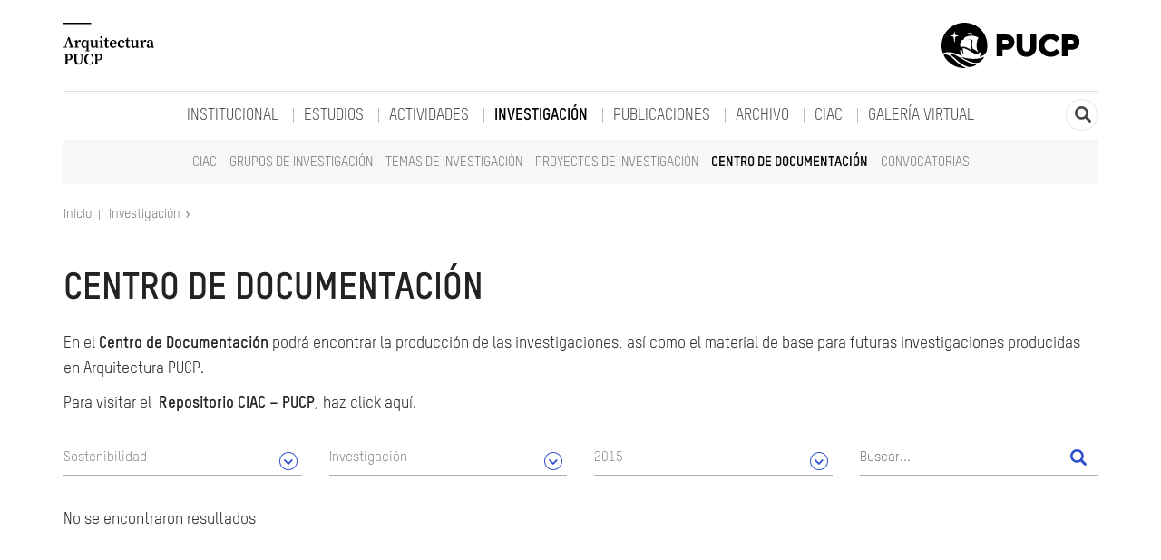

--- FILE ---
content_type: text/html; charset=UTF-8
request_url: https://arquitectura.pucp.edu.pe/investigacion/centro-de-documentacion/?tipo=investigacion&tema=sostenibilidad&anho=2015
body_size: 10792
content:
<!DOCTYPE html>
<html lang="es">
<head>
		<!-- Google Tag Manager -->
		<script>(function(w,d,s,l,i){w[l]=w[l]||[];w[l].push({'gtm.start':
		new Date().getTime(),event:'gtm.js'});var f=d.getElementsByTagName(s)[0],
		j=d.createElement(s),dl=l!='dataLayer'?'&l='+l:'';j.async=true;j.src=
		'https://www.googletagmanager.com/gtm.js?id='+i+dl;f.parentNode.insertBefore(j,f);
		})(window,document,'script','dataLayer','GTM-PTND4D');</script>
		<!-- End Google Tag Manager -->


    <meta charset="utf-8">
    <meta http-equiv="X-UA-Compatible" content="IE=edge">
    <meta name="viewport" content="width=device-width, initial-scale=1">

    <meta name="google-site-verification" content="BOdUGhI8p18YXQiyI1_2bT7j6x_Szz9am8U_GsH5_tY" />

        <link href="https://fonts.googleapis.com/css?family=Roboto+Slab|Source+Sans+Pro:300,400,400i,600,600i" rel="stylesheet" />
    <link href="https://arquitectura.pucp.edu.pe/wp-content/themes/arquipucp/bootstrap.min.css" rel="stylesheet">
    <link href="https://arquitectura.pucp.edu.pe/wp-content/themes/arquipucp/style.css" rel="stylesheet">
    <link href="https://assets.website-files.com/60b56cdf18d38e15ce088579/60c111551dc75d6dc896a30e_pucp-favicon.png" rel="shortcut icon" type="image/x-icon"/>
    <meta name='robots' content='index, follow, max-image-preview:large, max-snippet:-1, max-video-preview:-1' />
	<style>img:is([sizes="auto" i], [sizes^="auto," i]) { contain-intrinsic-size: 3000px 1500px }</style>
	
	<!-- This site is optimized with the Yoast SEO plugin v26.2 - https://yoast.com/wordpress/plugins/seo/ -->
	<title>Centro de documentación - Arquitectura PUCP</title>
	<link rel="canonical" href="https://arquitectura.pucp.edu.pe/investigacion/centro-de-documentacion/" />
	<meta property="og:locale" content="es_ES" />
	<meta property="og:type" content="article" />
	<meta property="og:title" content="Centro de documentación - Arquitectura PUCP" />
	<meta property="og:url" content="https://arquitectura.pucp.edu.pe/investigacion/centro-de-documentacion/" />
	<meta property="og:site_name" content="Arquitectura PUCP" />
	<meta property="article:modified_time" content="2023-02-21T20:36:42+00:00" />
	<meta name="twitter:card" content="summary_large_image" />
	<script type="application/ld+json" class="yoast-schema-graph">{"@context":"https://schema.org","@graph":[{"@type":"WebPage","@id":"https://arquitectura.pucp.edu.pe/investigacion/centro-de-documentacion/","url":"https://arquitectura.pucp.edu.pe/investigacion/centro-de-documentacion/","name":"Centro de documentación - Arquitectura PUCP","isPartOf":{"@id":"https://arquitectura.pucp.edu.pe/#website"},"datePublished":"2018-06-19T17:18:25+00:00","dateModified":"2023-02-21T20:36:42+00:00","breadcrumb":{"@id":"https://arquitectura.pucp.edu.pe/investigacion/centro-de-documentacion/#breadcrumb"},"inLanguage":"es","potentialAction":[{"@type":"ReadAction","target":["https://arquitectura.pucp.edu.pe/investigacion/centro-de-documentacion/"]}]},{"@type":"BreadcrumbList","@id":"https://arquitectura.pucp.edu.pe/investigacion/centro-de-documentacion/#breadcrumb","itemListElement":[{"@type":"ListItem","position":1,"name":"Home","item":"https://arquitectura.pucp.edu.pe/"},{"@type":"ListItem","position":2,"name":"Investigación","item":"https://arquitectura.pucp.edu.pe/investigacion/"},{"@type":"ListItem","position":3,"name":"Centro de documentación"}]},{"@type":"WebSite","@id":"https://arquitectura.pucp.edu.pe/#website","url":"https://arquitectura.pucp.edu.pe/","name":"Arquitectura PUCP","description":"Máximo rigor académico y renovación permanente, con la responsabilidad de ser una facultad líder en la enseñanza de la arquitectura en el Perú","potentialAction":[{"@type":"SearchAction","target":{"@type":"EntryPoint","urlTemplate":"https://arquitectura.pucp.edu.pe/?s={search_term_string}"},"query-input":{"@type":"PropertyValueSpecification","valueRequired":true,"valueName":"search_term_string"}}],"inLanguage":"es"}]}</script>
	<!-- / Yoast SEO plugin. -->


<script type="text/javascript">
/* <![CDATA[ */
window._wpemojiSettings = {"baseUrl":"https:\/\/s.w.org\/images\/core\/emoji\/16.0.1\/72x72\/","ext":".png","svgUrl":"https:\/\/s.w.org\/images\/core\/emoji\/16.0.1\/svg\/","svgExt":".svg","source":{"concatemoji":"https:\/\/arquitectura.pucp.edu.pe\/wp-includes\/js\/wp-emoji-release.min.js?ver=6.8.3"}};
/*! This file is auto-generated */
!function(s,n){var o,i,e;function c(e){try{var t={supportTests:e,timestamp:(new Date).valueOf()};sessionStorage.setItem(o,JSON.stringify(t))}catch(e){}}function p(e,t,n){e.clearRect(0,0,e.canvas.width,e.canvas.height),e.fillText(t,0,0);var t=new Uint32Array(e.getImageData(0,0,e.canvas.width,e.canvas.height).data),a=(e.clearRect(0,0,e.canvas.width,e.canvas.height),e.fillText(n,0,0),new Uint32Array(e.getImageData(0,0,e.canvas.width,e.canvas.height).data));return t.every(function(e,t){return e===a[t]})}function u(e,t){e.clearRect(0,0,e.canvas.width,e.canvas.height),e.fillText(t,0,0);for(var n=e.getImageData(16,16,1,1),a=0;a<n.data.length;a++)if(0!==n.data[a])return!1;return!0}function f(e,t,n,a){switch(t){case"flag":return n(e,"\ud83c\udff3\ufe0f\u200d\u26a7\ufe0f","\ud83c\udff3\ufe0f\u200b\u26a7\ufe0f")?!1:!n(e,"\ud83c\udde8\ud83c\uddf6","\ud83c\udde8\u200b\ud83c\uddf6")&&!n(e,"\ud83c\udff4\udb40\udc67\udb40\udc62\udb40\udc65\udb40\udc6e\udb40\udc67\udb40\udc7f","\ud83c\udff4\u200b\udb40\udc67\u200b\udb40\udc62\u200b\udb40\udc65\u200b\udb40\udc6e\u200b\udb40\udc67\u200b\udb40\udc7f");case"emoji":return!a(e,"\ud83e\udedf")}return!1}function g(e,t,n,a){var r="undefined"!=typeof WorkerGlobalScope&&self instanceof WorkerGlobalScope?new OffscreenCanvas(300,150):s.createElement("canvas"),o=r.getContext("2d",{willReadFrequently:!0}),i=(o.textBaseline="top",o.font="600 32px Arial",{});return e.forEach(function(e){i[e]=t(o,e,n,a)}),i}function t(e){var t=s.createElement("script");t.src=e,t.defer=!0,s.head.appendChild(t)}"undefined"!=typeof Promise&&(o="wpEmojiSettingsSupports",i=["flag","emoji"],n.supports={everything:!0,everythingExceptFlag:!0},e=new Promise(function(e){s.addEventListener("DOMContentLoaded",e,{once:!0})}),new Promise(function(t){var n=function(){try{var e=JSON.parse(sessionStorage.getItem(o));if("object"==typeof e&&"number"==typeof e.timestamp&&(new Date).valueOf()<e.timestamp+604800&&"object"==typeof e.supportTests)return e.supportTests}catch(e){}return null}();if(!n){if("undefined"!=typeof Worker&&"undefined"!=typeof OffscreenCanvas&&"undefined"!=typeof URL&&URL.createObjectURL&&"undefined"!=typeof Blob)try{var e="postMessage("+g.toString()+"("+[JSON.stringify(i),f.toString(),p.toString(),u.toString()].join(",")+"));",a=new Blob([e],{type:"text/javascript"}),r=new Worker(URL.createObjectURL(a),{name:"wpTestEmojiSupports"});return void(r.onmessage=function(e){c(n=e.data),r.terminate(),t(n)})}catch(e){}c(n=g(i,f,p,u))}t(n)}).then(function(e){for(var t in e)n.supports[t]=e[t],n.supports.everything=n.supports.everything&&n.supports[t],"flag"!==t&&(n.supports.everythingExceptFlag=n.supports.everythingExceptFlag&&n.supports[t]);n.supports.everythingExceptFlag=n.supports.everythingExceptFlag&&!n.supports.flag,n.DOMReady=!1,n.readyCallback=function(){n.DOMReady=!0}}).then(function(){return e}).then(function(){var e;n.supports.everything||(n.readyCallback(),(e=n.source||{}).concatemoji?t(e.concatemoji):e.wpemoji&&e.twemoji&&(t(e.twemoji),t(e.wpemoji)))}))}((window,document),window._wpemojiSettings);
/* ]]> */
</script>
<style id='wp-emoji-styles-inline-css' type='text/css'>

	img.wp-smiley, img.emoji {
		display: inline !important;
		border: none !important;
		box-shadow: none !important;
		height: 1em !important;
		width: 1em !important;
		margin: 0 0.07em !important;
		vertical-align: -0.1em !important;
		background: none !important;
		padding: 0 !important;
	}
</style>
<link rel='stylesheet' id='wp-block-library-css' href='https://arquitectura.pucp.edu.pe/wp-includes/css/dist/block-library/style.min.css?ver=6.8.3' type='text/css' media='all' />
<style id='classic-theme-styles-inline-css' type='text/css'>
/*! This file is auto-generated */
.wp-block-button__link{color:#fff;background-color:#32373c;border-radius:9999px;box-shadow:none;text-decoration:none;padding:calc(.667em + 2px) calc(1.333em + 2px);font-size:1.125em}.wp-block-file__button{background:#32373c;color:#fff;text-decoration:none}
</style>
<style id='global-styles-inline-css' type='text/css'>
:root{--wp--preset--aspect-ratio--square: 1;--wp--preset--aspect-ratio--4-3: 4/3;--wp--preset--aspect-ratio--3-4: 3/4;--wp--preset--aspect-ratio--3-2: 3/2;--wp--preset--aspect-ratio--2-3: 2/3;--wp--preset--aspect-ratio--16-9: 16/9;--wp--preset--aspect-ratio--9-16: 9/16;--wp--preset--color--black: #000000;--wp--preset--color--cyan-bluish-gray: #abb8c3;--wp--preset--color--white: #ffffff;--wp--preset--color--pale-pink: #f78da7;--wp--preset--color--vivid-red: #cf2e2e;--wp--preset--color--luminous-vivid-orange: #ff6900;--wp--preset--color--luminous-vivid-amber: #fcb900;--wp--preset--color--light-green-cyan: #7bdcb5;--wp--preset--color--vivid-green-cyan: #00d084;--wp--preset--color--pale-cyan-blue: #8ed1fc;--wp--preset--color--vivid-cyan-blue: #0693e3;--wp--preset--color--vivid-purple: #9b51e0;--wp--preset--gradient--vivid-cyan-blue-to-vivid-purple: linear-gradient(135deg,rgba(6,147,227,1) 0%,rgb(155,81,224) 100%);--wp--preset--gradient--light-green-cyan-to-vivid-green-cyan: linear-gradient(135deg,rgb(122,220,180) 0%,rgb(0,208,130) 100%);--wp--preset--gradient--luminous-vivid-amber-to-luminous-vivid-orange: linear-gradient(135deg,rgba(252,185,0,1) 0%,rgba(255,105,0,1) 100%);--wp--preset--gradient--luminous-vivid-orange-to-vivid-red: linear-gradient(135deg,rgba(255,105,0,1) 0%,rgb(207,46,46) 100%);--wp--preset--gradient--very-light-gray-to-cyan-bluish-gray: linear-gradient(135deg,rgb(238,238,238) 0%,rgb(169,184,195) 100%);--wp--preset--gradient--cool-to-warm-spectrum: linear-gradient(135deg,rgb(74,234,220) 0%,rgb(151,120,209) 20%,rgb(207,42,186) 40%,rgb(238,44,130) 60%,rgb(251,105,98) 80%,rgb(254,248,76) 100%);--wp--preset--gradient--blush-light-purple: linear-gradient(135deg,rgb(255,206,236) 0%,rgb(152,150,240) 100%);--wp--preset--gradient--blush-bordeaux: linear-gradient(135deg,rgb(254,205,165) 0%,rgb(254,45,45) 50%,rgb(107,0,62) 100%);--wp--preset--gradient--luminous-dusk: linear-gradient(135deg,rgb(255,203,112) 0%,rgb(199,81,192) 50%,rgb(65,88,208) 100%);--wp--preset--gradient--pale-ocean: linear-gradient(135deg,rgb(255,245,203) 0%,rgb(182,227,212) 50%,rgb(51,167,181) 100%);--wp--preset--gradient--electric-grass: linear-gradient(135deg,rgb(202,248,128) 0%,rgb(113,206,126) 100%);--wp--preset--gradient--midnight: linear-gradient(135deg,rgb(2,3,129) 0%,rgb(40,116,252) 100%);--wp--preset--font-size--small: 13px;--wp--preset--font-size--medium: 20px;--wp--preset--font-size--large: 36px;--wp--preset--font-size--x-large: 42px;--wp--preset--spacing--20: 0.44rem;--wp--preset--spacing--30: 0.67rem;--wp--preset--spacing--40: 1rem;--wp--preset--spacing--50: 1.5rem;--wp--preset--spacing--60: 2.25rem;--wp--preset--spacing--70: 3.38rem;--wp--preset--spacing--80: 5.06rem;--wp--preset--shadow--natural: 6px 6px 9px rgba(0, 0, 0, 0.2);--wp--preset--shadow--deep: 12px 12px 50px rgba(0, 0, 0, 0.4);--wp--preset--shadow--sharp: 6px 6px 0px rgba(0, 0, 0, 0.2);--wp--preset--shadow--outlined: 6px 6px 0px -3px rgba(255, 255, 255, 1), 6px 6px rgba(0, 0, 0, 1);--wp--preset--shadow--crisp: 6px 6px 0px rgba(0, 0, 0, 1);}:where(.is-layout-flex){gap: 0.5em;}:where(.is-layout-grid){gap: 0.5em;}body .is-layout-flex{display: flex;}.is-layout-flex{flex-wrap: wrap;align-items: center;}.is-layout-flex > :is(*, div){margin: 0;}body .is-layout-grid{display: grid;}.is-layout-grid > :is(*, div){margin: 0;}:where(.wp-block-columns.is-layout-flex){gap: 2em;}:where(.wp-block-columns.is-layout-grid){gap: 2em;}:where(.wp-block-post-template.is-layout-flex){gap: 1.25em;}:where(.wp-block-post-template.is-layout-grid){gap: 1.25em;}.has-black-color{color: var(--wp--preset--color--black) !important;}.has-cyan-bluish-gray-color{color: var(--wp--preset--color--cyan-bluish-gray) !important;}.has-white-color{color: var(--wp--preset--color--white) !important;}.has-pale-pink-color{color: var(--wp--preset--color--pale-pink) !important;}.has-vivid-red-color{color: var(--wp--preset--color--vivid-red) !important;}.has-luminous-vivid-orange-color{color: var(--wp--preset--color--luminous-vivid-orange) !important;}.has-luminous-vivid-amber-color{color: var(--wp--preset--color--luminous-vivid-amber) !important;}.has-light-green-cyan-color{color: var(--wp--preset--color--light-green-cyan) !important;}.has-vivid-green-cyan-color{color: var(--wp--preset--color--vivid-green-cyan) !important;}.has-pale-cyan-blue-color{color: var(--wp--preset--color--pale-cyan-blue) !important;}.has-vivid-cyan-blue-color{color: var(--wp--preset--color--vivid-cyan-blue) !important;}.has-vivid-purple-color{color: var(--wp--preset--color--vivid-purple) !important;}.has-black-background-color{background-color: var(--wp--preset--color--black) !important;}.has-cyan-bluish-gray-background-color{background-color: var(--wp--preset--color--cyan-bluish-gray) !important;}.has-white-background-color{background-color: var(--wp--preset--color--white) !important;}.has-pale-pink-background-color{background-color: var(--wp--preset--color--pale-pink) !important;}.has-vivid-red-background-color{background-color: var(--wp--preset--color--vivid-red) !important;}.has-luminous-vivid-orange-background-color{background-color: var(--wp--preset--color--luminous-vivid-orange) !important;}.has-luminous-vivid-amber-background-color{background-color: var(--wp--preset--color--luminous-vivid-amber) !important;}.has-light-green-cyan-background-color{background-color: var(--wp--preset--color--light-green-cyan) !important;}.has-vivid-green-cyan-background-color{background-color: var(--wp--preset--color--vivid-green-cyan) !important;}.has-pale-cyan-blue-background-color{background-color: var(--wp--preset--color--pale-cyan-blue) !important;}.has-vivid-cyan-blue-background-color{background-color: var(--wp--preset--color--vivid-cyan-blue) !important;}.has-vivid-purple-background-color{background-color: var(--wp--preset--color--vivid-purple) !important;}.has-black-border-color{border-color: var(--wp--preset--color--black) !important;}.has-cyan-bluish-gray-border-color{border-color: var(--wp--preset--color--cyan-bluish-gray) !important;}.has-white-border-color{border-color: var(--wp--preset--color--white) !important;}.has-pale-pink-border-color{border-color: var(--wp--preset--color--pale-pink) !important;}.has-vivid-red-border-color{border-color: var(--wp--preset--color--vivid-red) !important;}.has-luminous-vivid-orange-border-color{border-color: var(--wp--preset--color--luminous-vivid-orange) !important;}.has-luminous-vivid-amber-border-color{border-color: var(--wp--preset--color--luminous-vivid-amber) !important;}.has-light-green-cyan-border-color{border-color: var(--wp--preset--color--light-green-cyan) !important;}.has-vivid-green-cyan-border-color{border-color: var(--wp--preset--color--vivid-green-cyan) !important;}.has-pale-cyan-blue-border-color{border-color: var(--wp--preset--color--pale-cyan-blue) !important;}.has-vivid-cyan-blue-border-color{border-color: var(--wp--preset--color--vivid-cyan-blue) !important;}.has-vivid-purple-border-color{border-color: var(--wp--preset--color--vivid-purple) !important;}.has-vivid-cyan-blue-to-vivid-purple-gradient-background{background: var(--wp--preset--gradient--vivid-cyan-blue-to-vivid-purple) !important;}.has-light-green-cyan-to-vivid-green-cyan-gradient-background{background: var(--wp--preset--gradient--light-green-cyan-to-vivid-green-cyan) !important;}.has-luminous-vivid-amber-to-luminous-vivid-orange-gradient-background{background: var(--wp--preset--gradient--luminous-vivid-amber-to-luminous-vivid-orange) !important;}.has-luminous-vivid-orange-to-vivid-red-gradient-background{background: var(--wp--preset--gradient--luminous-vivid-orange-to-vivid-red) !important;}.has-very-light-gray-to-cyan-bluish-gray-gradient-background{background: var(--wp--preset--gradient--very-light-gray-to-cyan-bluish-gray) !important;}.has-cool-to-warm-spectrum-gradient-background{background: var(--wp--preset--gradient--cool-to-warm-spectrum) !important;}.has-blush-light-purple-gradient-background{background: var(--wp--preset--gradient--blush-light-purple) !important;}.has-blush-bordeaux-gradient-background{background: var(--wp--preset--gradient--blush-bordeaux) !important;}.has-luminous-dusk-gradient-background{background: var(--wp--preset--gradient--luminous-dusk) !important;}.has-pale-ocean-gradient-background{background: var(--wp--preset--gradient--pale-ocean) !important;}.has-electric-grass-gradient-background{background: var(--wp--preset--gradient--electric-grass) !important;}.has-midnight-gradient-background{background: var(--wp--preset--gradient--midnight) !important;}.has-small-font-size{font-size: var(--wp--preset--font-size--small) !important;}.has-medium-font-size{font-size: var(--wp--preset--font-size--medium) !important;}.has-large-font-size{font-size: var(--wp--preset--font-size--large) !important;}.has-x-large-font-size{font-size: var(--wp--preset--font-size--x-large) !important;}
:where(.wp-block-post-template.is-layout-flex){gap: 1.25em;}:where(.wp-block-post-template.is-layout-grid){gap: 1.25em;}
:where(.wp-block-columns.is-layout-flex){gap: 2em;}:where(.wp-block-columns.is-layout-grid){gap: 2em;}
:root :where(.wp-block-pullquote){font-size: 1.5em;line-height: 1.6;}
</style>
<link rel="EditURI" type="application/rsd+xml" title="RSD" href="https://arquitectura.pucp.edu.pe/xmlrpc.php?rsd" />
<meta name="generator" content="WordPress 6.8.3" />
<link rel='shortlink' href='https://arquitectura.pucp.edu.pe/?p=461' />
<link rel="alternate" title="oEmbed (JSON)" type="application/json+oembed" href="https://arquitectura.pucp.edu.pe/wp-json/oembed/1.0/embed?url=https%3A%2F%2Farquitectura.pucp.edu.pe%2Finvestigacion%2Fcentro-de-documentacion%2F" />
<link rel="alternate" title="oEmbed (XML)" type="text/xml+oembed" href="https://arquitectura.pucp.edu.pe/wp-json/oembed/1.0/embed?url=https%3A%2F%2Farquitectura.pucp.edu.pe%2Finvestigacion%2Fcentro-de-documentacion%2F&#038;format=xml" />
<script language="javascript" type="text/javascript">
			 var style = document.createElement("style");
			 style.type = "text/css";
			 style.id = "antiClickjack";
			 if ("cssText" in style){
			   style.cssText = "body{display:none !important;}";
			 }else{
			   style.innerHTML = "body{display:none !important;}";
			}
			document.getElementsByTagName("head")[0].appendChild(style);

			if (top.document.domain === document.domain) {
			 var antiClickjack = document.getElementById("antiClickjack");
			 antiClickjack.parentNode.removeChild(antiClickjack);
			} else {
			 top.location = self.location;
			}
		  </script><link rel="icon" href="https://arquitectura.pucp.edu.pe/wp-content/uploads/2020/09/cropped-isotipo.fw_.png" sizes="32x32" />
<link rel="icon" href="https://arquitectura.pucp.edu.pe/wp-content/uploads/2020/09/cropped-isotipo.fw_.png" sizes="192x192" />
<link rel="apple-touch-icon" href="https://arquitectura.pucp.edu.pe/wp-content/uploads/2020/09/cropped-isotipo.fw_.png" />
<meta name="msapplication-TileImage" content="https://arquitectura.pucp.edu.pe/wp-content/uploads/2020/09/cropped-isotipo.fw_.png" />
		<style type="text/css" id="wp-custom-css">
			.seccion-datos {
    margin-bottom: 20px!important;
    width: -webkit-fill-available!important;
}		</style>
		
    
    <link rel="apple-touch-icon" sizes="57x57" href="https://s3.amazonaws.com/files.pucp.edu.pe/pucp-general/img-header/favicon/apple-icon-57x57.png">
	<link rel="apple-touch-icon" sizes="60x60" href="https://s3.amazonaws.com/files.pucp.edu.pe/pucp-general/img-header/favicon/apple-icon-60x60.png">
	<link rel="apple-touch-icon" sizes="72x72" href="https://s3.amazonaws.com/files.pucp.edu.pe/pucp-general/img-header/favicon/apple-icon-72x72.png">
	<link rel="apple-touch-icon" sizes="76x76" href="https://s3.amazonaws.com/files.pucp.edu.pe/pucp-general/img-header/favicon/apple-icon-76x76.png">
	<link rel="apple-touch-icon" sizes="114x114" href="https://s3.amazonaws.com/files.pucp.edu.pe/pucp-general/img-header/favicon/apple-icon-114x114.png">
	<link rel="apple-touch-icon" sizes="120x120" href="https://s3.amazonaws.com/files.pucp.edu.pe/pucp-general/img-header/favicon/apple-icon-120x120.png">
	<link rel="apple-touch-icon" sizes="144x144" href="https://s3.amazonaws.com/files.pucp.edu.pe/pucp-general/img-header/favicon/apple-icon-144x144.png">
	<link rel="apple-touch-icon" sizes="152x152" href="https://s3.amazonaws.com/files.pucp.edu.pe/pucp-general/img-header/favicon/apple-icon-152x152.png">
	<link rel="apple-touch-icon" sizes="180x180" href="https://s3.amazonaws.com/files.pucp.edu.pe/pucp-general/img-header/favicon/apple-icon-180x180.png">
	<link rel="icon" type="image/png" sizes="192x192"  href="https://s3.amazonaws.com/files.pucp.edu.pe/pucp-general/img-header/favicon/android-icon-192x192.png">
	<link rel="icon" type="image/png" sizes="32x32" href="https://s3.amazonaws.com/files.pucp.edu.pe/pucp-general/img-header/favicon/favicon-32x32.png">
	<link rel="icon" type="image/png" sizes="96x96" href="https://s3.amazonaws.com/files.pucp.edu.pe/pucp-general/img-header/favicon/favicon-96x96.png">
	<link rel="icon" type="image/png" sizes="16x16" href="https://s3.amazonaws.com/files.pucp.edu.pe/pucp-general/img-header/favicon/favicon-16x16.png">
	<link rel="manifest" href="https://s3.amazonaws.com/files.pucp.edu.pe/pucp-general/img-header/favicon/manifest.json">
	<meta name="msapplication-TileColor" content="#ffffff">
	<meta name="msapplication-TileImage" content="https://s3.amazonaws.com/files.pucp.edu.pe/pucp-general/img-header/favicon/ms-icon-144x144.png">
	<meta name="theme-color" content="#ffffff">
    

    <!--[if lt IE 9]>
    <script src="https://oss.maxcdn.com/libs/html5shiv/3.7.0/html5shiv.js"></script>
    <script src="https://oss.maxcdn.com/libs/respond.js/1.4.2/respond.min.js"></script>
    <![endif]-->
    <style>
        .pagination > li > a, .pagination > li > span{
            padding: 6px 8px;
        }
        .int-temainv .icol img{
            height: auto;
        }
    </style>
</head>
<body>
<!-- Start of HubSpot Embed Code -->
<script type="text/javascript" id="hs-script-loader" async defer src="//js.hs-scripts.com/8698515.js"></script>
<!-- End of HubSpot Embed Code -->
		<!-- Google Tag Manager (noscript) -->
		<noscript><iframe src="https://www.googletagmanager.com/ns.html?id=GTM-PTND4D"
		height="0" width="0" style="display:none;visibility:hidden"></iframe></noscript>
		<!-- End Google Tag Manager (noscript) -->

		<script type="text/javascript">
			(function(i,s,o,g,r,a,m){i['GoogleAnalyticsObject']=r;i[r]=i[r]||function(){
				(i[r].q=i[r].q||[]).push(arguments)},i[r].l=1*new Date();a=s.createElement(o),
				m=s.getElementsByTagName(o)[0];a.async=1;a.src=g;m.parentNode.insertBefore(a,m)
			})(window,document,'script','//www.google-analytics.com/analytics.js','ga');
			ga('create', 'UA-21746497-1', 'auto');

			ga('send', 'pageview');
		</script>
		<!-- Global site tag (gtag.js) - Google Analytics -->


        
                    <style>
                        .wrapper-logos .logo-unidad img{
                            margin: 25px 20px 25px 0px;
                            height: 50px;
                        }
                        .wrapper-logos .logo-pucp img{
                            margin: 25px 20px 25px 0px;
                            height: 50px;
                            display: block;
                            background-size: auto auto;
                            background-size: 100%;
                            float: right;
                        }
                        @media (max-width: 768px){
                            .wrapper-logos .logo-pucp img{
                                float: left;
                                margin: 20px 20px 20px 5px;
                                height: 40px;
                            }
                        }
                        .logo-movil {
                            background: unset;
                            height: unset;
                        }
                        @media (max-width: 768px){
                            .logo-movil img{
                                margin: 20px 20px 20px 5px;
                                height: 40px;
                            }
                        }
                        @media (max-width: 768px){
                            .navbar-toggle {
                                margin-top: 26px;
                            }
                        }
                    </style>
                





<header>

    <div class="wrapper-logos">
        <div class="container">
            <div class="cab">
                <div class="row">
                                            <div class="col-sm-5 hidden-xs logo-unidad">
                            <a href="https://arquitectura.pucp.edu.pe/">
							  <img src="https://s3.amazonaws.com/files.pucp.edu.pe/pucp-general/img-header/arq_logo_unidad.svg" alt="" />
							</a>  
                        </div>
                        <div class="logos col-sm-7 col-xs-12 logo-pucp">
                            <a href="https://www.pucp.edu.pe" alt="Pontificia Universidad Católica del Perú" title="Pontificia Universidad Católica del Perú" target="_blank"><img src="https://s3.amazonaws.com/files.pucp.edu.pe/pucp-general/img-header/arq_logo_pucp.svg" alt="" /></a>
                        </div>
                                    </div>
            </div>
        </div>
    </div>
    <!--fin logo pucp-->

</header>

<div class="navbar navbar-inverse menu-prin">
    <div class="container">

        <!--hamburguesa-->
        <div class="row">
            <div class="navbar-header">
                <!--titulo unidad cuando está en móvil-->

                                    <a href="https://arquitectura.pucp.edu.pe/" class="logo-movil visible-xs">
                        <img src="https://s3.amazonaws.com/files.pucp.edu.pe/pucp-general/img-header/arq_logo_unidad_movil.svg" alt="">
                    </a>
                
                <button type="button" class="navbar-toggle collapsed" data-toggle="collapse" data-target="#menu-01" id="mob-menu-btn">
                    <!--<span class="sr-only">Desplegar navegación</span>-->
                    <span class="icon-bar"></span>
                    <span class="icon-bar"></span>
                    <span class="icon-bar"></span>
                </button>
            </div>
        </div>
        <!--fin hamburguesa-->

        <div class="collapse navbar-collapse" id="menu-01">
            <nav role="navigation">

                <!--inicio menu primario-->
                <ul id="nav navbar-nav" class="fullnav nav">

                                            <li class="dropdown  has-children">
                            <a href="https://arquitectura.pucp.edu.pe/institucional/" class="dropdown-toggle link">Institucional</a>
                            
                                                            <ul class="dropdown-menu" role="menu">
                                                                            <li class=""><a href="https://arquitectura.pucp.edu.pe/institucional/presentacion/">Presentación</a></li>
                                                                            <li class=""><a href="https://arquitectura.pucp.edu.pe/institucional/facultad/">Facultad</a></li>
                                                                            <li class=""><a href="https://arquitectura.pucp.edu.pe/institucional/departamento/">Departamento</a></li>
                                                                            <li class=""><a href="https://arquitectura.pucp.edu.pe/institucional/personal-administrativo/">Administración</a></li>
                                                                            <li class=""><a href="https://arquitectura.pucp.edu.pe/institucional/profesores/">Profesores</a></li>
                                                                            <li class=""><a href="https://arquitectura.pucp.edu.pe/institucional/portal-del-profesorado/">Portal del profesorado</a></li>
                                                                            <li class=""><a href="https://arquitectura.pucp.edu.pe/institucional/documentos/">Documentos</a></li>
                                                                    </ul>
                                                    </li>
                                            <li class="dropdown  has-children">
                            <a href="https://arquitectura.pucp.edu.pe/estudios/" class="dropdown-toggle link">Estudios</a>
                            
                                                            <ul class="dropdown-menu" role="menu">
                                                                            <li class=""><a href="https://arquitectura.pucp.edu.pe/estudios/presentacion/">Presentación</a></li>
                                                                            <li class=""><a href="https://arquitectura.pucp.edu.pe/estudios/pregrado/">Pregrado</a></li>
                                                                            <li class=""><a href="https://arquitectura.pucp.edu.pe/estudios/posgrado/">Posgrado</a></li>
                                                                            <li class=""><a href="https://arquitectura.pucp.edu.pe/estudios/tramites-academicos/">Trámites</a></li>
                                                                            <li class=""><a href="https://arquitectura.pucp.edu.pe/estudios/matricula/">Matrícula</a></li>
                                                                            <li class=""><a href="https://arquitectura.pucp.edu.pe/estudios/recursos/">Recursos</a></li>
                                                                            <li class=""><a href="https://arquitectura.pucp.edu.pe/estudios/programacion-de-aulas/">Horarios</a></li>
                                                                            <li class=""><a href="https://arquitectura.pucp.edu.pe/estudios/internacionalizacion/">Internacionalización</a></li>
                                                                            <li class=""><a href="https://arquitectura.pucp.edu.pe/estudios/calendario-academico/">Calendario</a></li>
                                                                    </ul>
                                                    </li>
                                            <li class="dropdown  has-children">
                            <a href="https://arquitectura.pucp.edu.pe/actividades/" class="dropdown-toggle link">Actividades</a>
                            
                                                            <ul class="dropdown-menu" role="menu">
                                                                            <li class=""><a href="https://arquitectura.pucp.edu.pe/actividades/noticias/">Noticias</a></li>
                                                                            <li class=""><a href="https://arquitectura.pucp.edu.pe/actividades/eventos/">Eventos</a></li>
                                                                            <li class=""><a href="https://arquitectura.pucp.edu.pe/actividades/calendario/">Agenda</a></li>
                                                                    </ul>
                                                    </li>
                                            <li class="dropdown open has-children">
                            <a href="https://arquitectura.pucp.edu.pe/investigacion/" class="dropdown-toggle link">Investigación</a>
                            
                                                            <ul class="dropdown-menu" role="menu">
                                                                            <li class=""><a href="https://arquitectura.pucp.edu.pe/investigacion/ciac/">CIAC</a></li>
                                                                            <li class=""><a href="https://arquitectura.pucp.edu.pe/investigacion/grupos/">Grupos de investigación</a></li>
                                                                            <li class=""><a href="https://arquitectura.pucp.edu.pe/investigacion/temas/">Temas de investigación</a></li>
                                                                            <li class=""><a href="https://arquitectura.pucp.edu.pe/investigacion/proyectos/">Proyectos de investigación</a></li>
                                                                            <li class="active"><a href="https://arquitectura.pucp.edu.pe/investigacion/centro-de-documentacion/">Centro de documentación</a></li>
                                                                            <li class=""><a href="https://arquitectura.pucp.edu.pe/investigacion/convocatorias-de-investigacion/">Convocatorias</a></li>
                                                                    </ul>
                                                    </li>
                                            <li class="dropdown  has-children">
                            <a href="https://arquitectura.pucp.edu.pe/publicaciones-arquitectura-pucp/" class="dropdown-toggle link">Publicaciones</a>
                            
                                                            <ul class="dropdown-menu" role="menu">
                                                                            <li class=""><a href="https://arquitectura.pucp.edu.pe/publicaciones-arquitectura-pucp/presentacion/">Presentación</a></li>
                                                                            <li class=""><a href="https://arquitectura.pucp.edu.pe/publicaciones-arquitectura-pucp/informacion/">Información</a></li>
                                                                            <li class=""><a href="https://arquitectura.pucp.edu.pe/publicaciones-arquitectura-pucp/catalogo/">Catálogo</a></li>
                                                                            <li class=""><a href="https://arquitectura.pucp.edu.pe/publicaciones-arquitectura-pucp/equipo/">Equipo</a></li>
                                                                    </ul>
                                                    </li>
                                            <li class="dropdown  has-children">
                            <a href="https://arquitectura.pucp.edu.pe/archivo-de-arquitectura-pucp/" class="dropdown-toggle link">Archivo</a>
                            
                                                            <ul class="dropdown-menu" role="menu">
                                                                            <li class=""><a href="https://arquitectura.pucp.edu.pe/archivo-de-arquitectura-pucp/presentacion2/">Presentación</a></li>
                                                                            <li class=""><a href="https://arquitectura.pucp.edu.pe/archivo-de-arquitectura-pucp/fondosdocumentales/">Fondos documentales</a></li>
                                                                            <li class=""><a href="https://arquitectura.pucp.edu.pe/archivo-de-arquitectura-pucp/contacto/">Servicios</a></li>
                                                                            <li class=""><a href="https://arquitectura.pucp.edu.pe/archivo-de-arquitectura-pucp/equipo/">Equipo</a></li>
                                                                    </ul>
                                                    </li>
                                            <li class="dropdown  ">
                            <a href="https://arquitectura.pucp.edu.pe/investigacion/ciac/" class="dropdown-toggle link">CIAC</a>
                            
                                                    </li>
                                            <li class="dropdown  ">
                            <a href="https://galeria-arquitectura.pucp.edu.pe" class="dropdown-toggle link">Galería Virtual</a>
                            
                                                    </li>
                                        <!--estudios-->
                </ul>
                <!--fin menu primario-->

                <div class="xredes text-right">
                   <!--  <a href="https://arquitectura.pucp.edu.pe/mapa-de-sitio/" class="hidden-xs"><img src="https://arquitectura.pucp.edu.pe/wp-content/themes/arquipucp/images/mapsite.png" /></a>
                    <a href="https://arquitectura.pucp.edu.pe/contactanos/" class="hidden-xs"><img src="https://arquitectura.pucp.edu.pe/wp-content/themes/arquipucp/images/mail.png" /></a> -->
                    <a id="search" href="javascript:MostrarOcultar('texto1');" class="hidden-xs js-btn">
                        <i class="lupa" aria-hidden="true"></i>
                    </a>

                    <!--buscador-->
                    <form class="cp_oculta js-fade fade-in is-paused hidden-xs" id="texto1" action="https://arquitectura.pucp.edu.pe">
                        <input name="s" id="query" placeholder="Buscar..." class="form-control" type="text" value="">
                    </form>
                    <!---->


                    <!--buscador en móvil-->
                    <li class="search-hidden visible-xs"><form action="https://arquitectura.pucp.edu.pe"><input name="s" placeholder="Buscar por" class="form-control searchx" type="text" value=""></form></li>
                </div>
                <!--fin xredes-->

            </nav>
        </div>

    </div>
</div>

<!--fin de cabecera-->

<main>
 
    

<!--breadcrumb-->
<div class="container">
    <ol class="breadcrumb clearfix">
        <li><a href="https://arquitectura.pucp.edu.pe">Inicio <span></span></a></li>
                <li><a href="https://arquitectura.pucp.edu.pe/investigacion/">Investigación <span></span></a></li>
                    </ol>
</div>
<!--fin breadcrumb-->

    <div class="container">

        <h1>Centro de documentación</h1>

        <p><p>En el <strong>Centro de Documentación</strong> podrá encontrar la producción de las investigaciones, así como el material de base para futuras investigaciones producidas en Arquitectura PUCP.</p>
<p>Para visitar el  <a href="https://repositorio.pucp.edu.pe/index/handle/123456789/170333"><strong>Repositorio CIAC &#8211; PUCP</strong>, haz click aquí.</a></p>
</p>

        <div class="espacio"></div>
        <!--inicio filtros-->
        <div class="filtros">
            <div class="row">

                <div class="col-sm-6 col-md-3 clearfix ff">

                    
                        <div class="dropdown" style="float: left;">
                            <button id="dLabel" type="button" data-toggle="dropdown" aria-haspopup="true" aria-expanded="false">
                                <span class="text">Todos los temas de investigación</span>
                                <span class="caret"></span>
                            </button>

                            <ul class="dropdown-menu" aria-labelledby="dLabel">
                                                                    <li><a href="/investigacion/centro-de-documentacion/?tipo=investigacion&anho=2015">Todos los temas de investigación</a></li>
                                                                                                    <li class="current">
                                        <a href="/investigacion/centro-de-documentacion/?tipo=investigacion&tema=sostenibilidad&anho=2015">
                                            Sostenibilidad                                        </a>
                                    </li>
                                                                    <li class="">
                                        <a href="/investigacion/centro-de-documentacion/?tipo=investigacion&tema=historia-teoria-y-proyecto&anho=2015">
                                            Historia Teoría y Proyecto                                        </a>
                                    </li>
                                                                    <li class="">
                                        <a href="/investigacion/centro-de-documentacion/?tipo=investigacion&tema=patrimonio&anho=2015">
                                            Patrimonio                                        </a>
                                    </li>
                                                                    <li class="">
                                        <a href="/investigacion/centro-de-documentacion/?tipo=investigacion&tema=estudios-urbanos&anho=2015">
                                            Estudios Urbanos                                        </a>
                                    </li>
                                                                    <li class="">
                                        <a href="/investigacion/centro-de-documentacion/?tipo=investigacion&tema=paisaje-y-territorio&anho=2015">
                                            Territorio y Paisaje                                        </a>
                                    </li>
                                                                    <li class="">
                                        <a href="/investigacion/centro-de-documentacion/?tipo=investigacion&tema=construccion&anho=2015">
                                            Tecnología y Construcción                                        </a>
                                    </li>
                                                            </ul>
                        </div>
                    
                </div>
                <!--fin dropdown-->

                <div class="col-sm-6 col-md-3 clearfix ff">

                    <div class="dropdown" style="float: left;">
                        <button id="dLabel" type="button" data-toggle="dropdown" aria-haspopup="true" aria-expanded="false">
                            <span class="text">Todos los documentos</span>
                            <span class="caret"></span>
                        </button>

                        <ul class="dropdown-menu" aria-labelledby="dLabel">
                                                            <li><a href="/investigacion/centro-de-documentacion/?tema=sostenibilidad&anho=2015">Todos los documentos</a></li>
                                                                                        <li class="current"><a href="/investigacion/centro-de-documentacion/?tipo=investigacion&tema=sostenibilidad&anho=2015">Investigación</a></li>
                                                    </ul>
                    </div>

                </div>
                <!--fin dropdown-->

                <div class="col-sm-6 col-md-3 clearfix ff">

                    <div class="dropdown" style="float: left;">
                        <button id="dLabel" type="button" data-toggle="dropdown" aria-haspopup="true" aria-expanded="false">
                            <span class="text">Todos los años</span>
                            <span class="caret"></span>
                        </button>

                        <ul class="dropdown-menu" aria-labelledby="dLabel">
                                                            <li><a href="/investigacion/centro-de-documentacion/?tipo=investigacion&tema=sostenibilidad">Todos los años</a> </li>
                                                                                        <li class=""><a href="/investigacion/centro-de-documentacion/?tipo=investigacion&tema=sostenibilidad&anho=2003">2003</a></li>
                                                            <li class=""><a href="/investigacion/centro-de-documentacion/?tipo=investigacion&tema=sostenibilidad&anho=2004">2004</a></li>
                                                            <li class=""><a href="/investigacion/centro-de-documentacion/?tipo=investigacion&tema=sostenibilidad&anho=2006">2006</a></li>
                                                            <li class=""><a href="/investigacion/centro-de-documentacion/?tipo=investigacion&tema=sostenibilidad&anho=2007">2007</a></li>
                                                            <li class=""><a href="/investigacion/centro-de-documentacion/?tipo=investigacion&tema=sostenibilidad&anho=2008">2008</a></li>
                                                            <li class=""><a href="/investigacion/centro-de-documentacion/?tipo=investigacion&tema=sostenibilidad&anho=2009">2009</a></li>
                                                            <li class=""><a href="/investigacion/centro-de-documentacion/?tipo=investigacion&tema=sostenibilidad&anho=2010">2010</a></li>
                                                            <li class=""><a href="/investigacion/centro-de-documentacion/?tipo=investigacion&tema=sostenibilidad&anho=2011">2011</a></li>
                                                            <li class=""><a href="/investigacion/centro-de-documentacion/?tipo=investigacion&tema=sostenibilidad&anho=2012">2012</a></li>
                                                            <li class=""><a href="/investigacion/centro-de-documentacion/?tipo=investigacion&tema=sostenibilidad&anho=2013">2013</a></li>
                                                            <li class=""><a href="/investigacion/centro-de-documentacion/?tipo=investigacion&tema=sostenibilidad&anho=2014">2014</a></li>
                                                            <li class="current"><a href="/investigacion/centro-de-documentacion/?tipo=investigacion&tema=sostenibilidad&anho=2015">2015</a></li>
                                                            <li class=""><a href="/investigacion/centro-de-documentacion/?tipo=investigacion&tema=sostenibilidad&anho=2016">2016</a></li>
                                                            <li class=""><a href="/investigacion/centro-de-documentacion/?tipo=investigacion&tema=sostenibilidad&anho=2017">2017</a></li>
                                                            <li class=""><a href="/investigacion/centro-de-documentacion/?tipo=investigacion&tema=sostenibilidad&anho=2018">2018</a></li>
                                                            <li class=""><a href="/investigacion/centro-de-documentacion/?tipo=investigacion&tema=sostenibilidad&anho=2019">2019</a></li>
                                                    </ul>
                    </div>

                </div>
                <!--fin dropdown-->

                <!---->

                <div class="col-sm-6 col-md-3 clearfix ff">

                    <div class="buscador">
                        <form action="https://arquitectura.pucp.edu.pe/investigacion/centro-de-documentacion/">
                            <input class="busca-input2" name="buscar" placeholder="Buscar..." type="text" value="">
                            <input class="busca-submit" value="" type="submit">
                        </form>
                    </div>

                </div>

                <!---->


            </div>
        </div>
        <!--fin filtros-->
        <div class="limpiar"></div>



        <div class="formato">
            <div class="row">

                <div class="ccajas">

                                            <div class="col-xs-12">
                            <p class="no-results">No se encontraron resultados</p>
                        </div>
                    
                    

                </div>
                <!--fin dcajas-->

            </div>
        </div>
        <!--fin formato-->
        <!--paginador-->
        <div class="paginador text-center" aria-label="Page navigation">
            <ul class="pagination">
                
            </ul>
        </div>
        <!--fin paginador-->
    </div>
    <!--container-->

    <!--seccion compartir-->
<div class="container">
    <div class="share">
        <div class="row">
            <div class="compartir izq col-sm-6">
                <span>COMPARTIR VÍA:</span>
                <a href="//www.facebook.com/sharer/sharer.php?u=https%3A%2F%2Farquitectura.pucp.edu.pe%2Finvestigacion%2Fcentro-de-documentacion%2F" class="share-fb"></a>
                <a href="//www.twitter.com/intent/tweet?url=https%3A%2F%2Farquitectura.pucp.edu.pe%2Finvestigacion%2Fcentro-de-documentacion%2F&text=Centro+de+documentaci%C3%B3n" class="share-tw"></a>
                <a href="//www.linkedin.com/shareArticle?mini=true&url=https%3A%2F%2Farquitectura.pucp.edu.pe%2Finvestigacion%2Fcentro-de-documentacion%2F&title=Centro+de+documentaci%C3%B3n" class="share-in"></a>
                <a href="http://www.addthis.com/bookmark.php" class="share-mas addthis_button_expanded"></a>
            </div>
            <div class="enviar text-right col-sm-6 hidden-xs">
                <span>ENVIAR A:</span>
                <a href="javascript: window.print();" class="send-print"></a>
                <a href="//pdfcrowd.com/url_to_pdf/?width=210mm&height=297mm" class="send-pdf"></a>
                <a href="http://www.addthis.com/bookmark.php" class="send-mail addthis_button_email"></a>
            </div>
        </div>
    </div>
</div>
<!--fin share las redes compartir-->
</main>
<!--fin de contenido principal-->

<footer class="zpie">

    <div class="container">
        <div class="row">

            <div class="foot">

                <div class="col-sm-4 item">
                    <h3>ENLACES DE INTERÉS</h3>
                                        <div class="fila">
                                                <div>
                            <a href="http://posgrado.pucp.edu.pe/" target="_blank">
                                Escuela de posgrado                            </a>
                        </div>
                                                <div>
                            <a href="http://www.cap.org.pe/cap/" target="_blank">
                                Colegio de Arquitectos del Perú                            </a>
                        </div>
                                            </div>
                                        <div class="fila">
                                                <div>
                            <a href="https://www.facebook.com/CIAC.PUCP/" target="_blank">
                                Facebook del CIAC                            </a>
                        </div>
                                                <div>
                            <a href="https://www.facebook.com/FAUPublicaciones-193187177368857/" target="_blank">
                                FAU Publicaciones                            </a>
                        </div>
                                            </div>
                                    </div>

                <div class="col-sm-4 item">
                    <h3>SERVICIOS PUCP</h3>

                                        <div class="fila">
                                                    <div><a href="http://campusvirtual.pucp.edu.pe/" target="_blank">Campus Virtual</a></div>                                                    <div><a href="http://intranet.pucp.edu.pe/" target="_blank">Correo PUCP</a></div>                                            </div>
                                        <div class="fila">
                                                    <div><a href="http://biblioteca.pucp.edu.pe/" target="_blank">Biblioteca</a></div>                                                    <div><a href="http://agenda.pucp.edu.pe/" target="_blank">Agenda PUCP</a></div>                                            </div>
                                        <div class="fila">
                                                    <div><a href="http://serviciodesalud.pucp.edu.pe/" target="_blank">Servicio de Salud</a></div>                                            </div>
                                    </div>

                <div class="col-sm-4 item">
                    <h3 class="mapasitio"><a class="mp" href="https://arquitectura.pucp.edu.pe/mapa-de-sitio">MAPA DEL SITIO</a></h3>
                    <h3 class="ctc">CONTACTO</h3>                                       
                                        <div class="fila0">
                        TELÉFONO: (51) 626-2000 , anexo 5581<br>PONTIFICIA UNIVERSIDAD CATOLICA DEL PERU <br>RUC: 20155945860<br                    </div>
                                                            <div class="fila-2">
                        <div class="btn-gris">
                            <a href="https://arquitectura.pucp.edu.pe/contactanos/">ENVIAR MENSAJE<span></span></a>
                        </div>
                        <div class="zredes text-right">
                                                            <a href="https://www.facebook.com/ARQPUCP/" target="_blank"><img src="https://arquitectura.pucp.edu.pe/wp-content/themes/arquipucp/images/icon-face.png" /></a>
                                                                                                                    <a href="https://www.youtube.com/channel/UCdx85CkPzqF9Oovl7EUT3aw/videos" target="_blank"><img src="https://arquitectura.pucp.edu.pe/wp-content/themes/arquipucp/images/icon-you.png" /></a>
                                                                                        <a href="http://linkedin.com/company/arquitectura-pucp" target="_blank"><img src="https://files.pucp.education/facultad/arquitectura/2022/10/13162049/linke.png" /></a>
                                                                                        <a href="https://www.instagram.com/arquitectura.pucp/" target="_blank"><img src="https://files.pucp.education/facultad/arquitectura/2022/10/13162050/instagram.png" /></a>
                                                    </div>
                    </div>
                </div>


            </div>
        </div>

        <p id="copy" class="text-center">
            Pontificia Universidad Católica del Perú |  Av. Universitaria N°1801, San Miguel, 15088, Lima - Perú<br />
            © 2018 Pontificia Universidad Católica del Perú - Todos los derechos reservados        </p>

    </div>

</footer>
<!--fin pie de página-->


<script src="https://arquitectura.pucp.edu.pe/wp-content/themes/arquipucp/js/jquery.js"></script>
<script src="https://arquitectura.pucp.edu.pe/wp-content/themes/arquipucp/js/bootstrap.min.js"></script>
<script src="https://arquitectura.pucp.edu.pe/wp-content/themes/arquipucp/js/jquery.matchHeight.js"></script>
<script src="https://arquitectura.pucp.edu.pe/wp-content/themes/arquipucp/js/masonry.pkgd.min.js"></script>
<script type="text/javascript" src="https://arquitectura.pucp.edu.pe/wp-content/themes/arquipucp/concat.js"></script>
<script type="speculationrules">
{"prefetch":[{"source":"document","where":{"and":[{"href_matches":"\/*"},{"not":{"href_matches":["\/wp-*.php","\/wp-admin\/*","\/wp-content\/uploads\/*","\/wp-content\/*","\/wp-content\/plugins\/*","\/wp-content\/themes\/arquipucp\/*","\/*\\?(.+)"]}},{"not":{"selector_matches":"a[rel~=\"nofollow\"]"}},{"not":{"selector_matches":".no-prefetch, .no-prefetch a"}}]},"eagerness":"conservative"}]}
</script>
<!-- Go to www.addthis.com/dashboard to customize your tools --> <script type="text/javascript" src="//s7.addthis.com/js/300/addthis_widget.js#pubid=ra-50ad106477ab3a3c"></script>
</body>
</html>
<!--
Performance optimized by W3 Total Cache. Learn more: https://www.boldgrid.com/w3-total-cache/


Served from: arquitectura.pucp.edu.pe @ 2026-01-25 05:43:26 by W3 Total Cache
-->

--- FILE ---
content_type: image/svg+xml
request_url: https://s3.amazonaws.com/files.pucp.edu.pe/pucp-general/img-header/arq_logo_unidad.svg
body_size: 13483
content:
<svg width="110" height="49" viewBox="0 0 110 49" fill="none" xmlns="http://www.w3.org/2000/svg">
<path fill-rule="evenodd" clip-rule="evenodd" d="M30 1.5H0V0H30V1.5Z" fill="black"/>
<path d="M5.1 17.922L3.536 22.631H6.647L5.1 17.922ZM0.119 27V26.201L1.513 25.997L5.066 15.661H6.46L10.013 26.082L11.169 26.218V27H6.256V26.218L7.752 26.031L6.936 23.515H3.23L2.414 25.98L3.893 26.201V27H0.119ZM11.9671 27V26.303L13.0551 26.099C13.0664 25.6683 13.0721 25.2093 13.0721 24.722C13.0721 24.2233 13.0721 23.7927 13.0721 23.43V22.529C13.0721 22.0643 13.0664 21.696 13.0551 21.424C13.0551 21.1407 13.0437 20.829 13.0211 20.489L11.8311 20.336V19.69L14.6701 18.619L14.9421 18.789L15.1121 20.795C15.3727 20.0923 15.7241 19.554 16.1661 19.18C16.6081 18.806 17.0501 18.619 17.4921 18.619C17.7981 18.619 18.0757 18.6983 18.3251 18.857C18.5857 19.0157 18.7557 19.2423 18.8351 19.537C18.8237 19.9563 18.7217 20.285 18.5291 20.523C18.3364 20.7497 18.0701 20.863 17.7301 20.863C17.3221 20.863 16.9367 20.659 16.5741 20.251L16.4211 20.081C15.8204 20.5797 15.3897 21.2823 15.1291 22.189V23.43C15.1291 23.7813 15.1291 24.2007 15.1291 24.688C15.1291 25.164 15.1347 25.6117 15.1461 26.031L16.5401 26.303V27H11.9671ZM21.4818 22.988C21.4818 24.0193 21.6744 24.7843 22.0598 25.283C22.4564 25.7817 22.9551 26.031 23.5558 26.031C23.8504 26.031 24.1224 25.9687 24.3718 25.844C24.6211 25.7193 24.8648 25.5323 25.1028 25.283V20.421C24.8194 20.1943 24.5531 20.0357 24.3038 19.945C24.0658 19.8543 23.8278 19.809 23.5898 19.809C23.0004 19.809 22.5018 20.0697 22.0938 20.591C21.6858 21.101 21.4818 21.9 21.4818 22.988ZM22.7398 27.238C22.0711 27.238 21.4761 27.068 20.9548 26.728C20.4448 26.388 20.0424 25.9063 19.7478 25.283C19.4531 24.6483 19.3058 23.8947 19.3058 23.022C19.3058 22.1267 19.4701 21.3503 19.7988 20.693C20.1388 20.0357 20.5864 19.5257 21.1418 19.163C21.7084 18.8003 22.3318 18.619 23.0118 18.619C23.4198 18.619 23.8051 18.704 24.1678 18.874C24.5418 19.0327 24.9044 19.3103 25.2558 19.707L26.8198 18.619L27.1938 18.789L27.1428 21.084V27.374C27.1428 27.816 27.1428 28.258 27.1428 28.7C27.1541 29.1533 27.1654 29.601 27.1768 30.043L28.2988 30.264V30.961H23.7768V30.264L25.1198 30.009C25.1311 29.567 25.1368 29.125 25.1368 28.683C25.1481 28.241 25.1538 27.8047 25.1538 27.374V26.065C24.8251 26.473 24.4624 26.7733 24.0658 26.966C23.6691 27.1473 23.2271 27.238 22.7398 27.238ZM35.1045 27.153L34.9685 25.657C34.1411 26.711 33.1778 27.238 32.0785 27.238C31.3758 27.238 30.8091 27.0113 30.3785 26.558C29.9591 26.0933 29.7551 25.3 29.7665 24.178L29.8345 19.979L28.7295 19.741V19.078L31.7045 18.721L31.9085 18.908L31.8235 21.288V24.11C31.8235 24.7447 31.9198 25.1923 32.1125 25.453C32.3165 25.7023 32.6055 25.827 32.9795 25.827C33.2968 25.827 33.6198 25.7363 33.9485 25.555C34.2885 25.3737 34.6115 25.1413 34.9175 24.858L34.9685 19.979L33.8975 19.741V19.112L36.8045 18.721L37.0255 18.908L36.9745 21.288V26.082L38.0115 26.303V27L35.1045 27.153ZM39.0098 27V26.303L40.1318 26.082C40.1432 25.6627 40.1488 25.2093 40.1488 24.722C40.1488 24.2233 40.1488 23.7927 40.1488 23.43V22.631C40.1488 22.1663 40.1432 21.781 40.1318 21.475C40.1318 21.1577 40.1205 20.829 40.0978 20.489L38.8908 20.336V19.69L41.9508 18.619L42.2228 18.789L42.1718 21.186V23.43C42.1718 23.7927 42.1718 24.2233 42.1718 24.722C42.1718 25.2093 42.1775 25.6683 42.1888 26.099L43.2258 26.303V27H39.0098ZM41.1518 17.038C40.7892 17.038 40.4832 16.9247 40.2338 16.698C39.9845 16.4713 39.8598 16.1823 39.8598 15.831C39.8598 15.4683 39.9845 15.1737 40.2338 14.947C40.4832 14.7203 40.7892 14.607 41.1518 14.607C41.5145 14.607 41.8148 14.7203 42.0528 14.947C42.3022 15.1737 42.4268 15.4683 42.4268 15.831C42.4268 16.1823 42.3022 16.4713 42.0528 16.698C41.8148 16.9247 41.5145 17.038 41.1518 17.038ZM47.2657 27.238C46.5857 27.238 46.053 27.068 45.6677 26.728C45.2824 26.388 45.0897 25.844 45.0897 25.096C45.0897 24.8353 45.0897 24.5917 45.0897 24.365C45.101 24.127 45.1067 23.8437 45.1067 23.515V19.894H43.8487V19.01L45.2257 18.84L45.8717 16.511H47.2487L47.1807 18.857H49.2207V19.894H47.1637V24.909C47.1637 25.3283 47.243 25.6343 47.4017 25.827C47.5717 26.0197 47.7927 26.116 48.0647 26.116C48.3707 26.116 48.7164 25.9743 49.1017 25.691L49.5097 26.116C49.2944 26.4673 48.9997 26.745 48.6257 26.949C48.2517 27.1417 47.7984 27.238 47.2657 27.238ZM54.1137 19.435C53.8417 19.435 53.5697 19.5257 53.2977 19.707C53.037 19.877 52.8103 20.1603 52.6177 20.557C52.4363 20.9537 52.323 21.492 52.2777 22.172H54.6067C55.0147 22.172 55.2867 22.087 55.4227 21.917C55.5587 21.747 55.6267 21.509 55.6267 21.203C55.6267 20.6817 55.4793 20.2567 55.1847 19.928C54.89 19.5993 54.533 19.435 54.1137 19.435ZM54.1137 27.238C53.3203 27.238 52.6233 27.068 52.0227 26.728C51.422 26.388 50.9517 25.9007 50.6117 25.266C50.2717 24.62 50.1017 23.855 50.1017 22.971C50.1017 22.0643 50.2943 21.288 50.6797 20.642C51.0763 19.9847 51.5863 19.486 52.2097 19.146C52.8443 18.7947 53.5187 18.619 54.2327 18.619C54.9013 18.619 55.485 18.7607 55.9837 19.044C56.4823 19.3273 56.8677 19.724 57.1397 20.234C57.423 20.744 57.5647 21.3447 57.5647 22.036C57.5647 22.3987 57.5307 22.7103 57.4627 22.971H52.2607C52.306 23.9457 52.561 24.6767 53.0257 25.164C53.5017 25.6513 54.0967 25.895 54.8107 25.895C55.3093 25.895 55.7287 25.7987 56.0687 25.606C56.42 25.402 56.7373 25.1413 57.0207 24.824L57.5137 25.266C57.185 25.8893 56.7317 26.3767 56.1537 26.728C55.587 27.068 54.907 27.238 54.1137 27.238ZM62.8457 27.238C62.075 27.238 61.3837 27.0737 60.7717 26.745C60.1597 26.405 59.678 25.9177 59.3267 25.283C58.9867 24.637 58.8167 23.8607 58.8167 22.954C58.8167 22.036 59.0093 21.254 59.3947 20.608C59.7913 19.962 60.3127 19.469 60.9587 19.129C61.6047 18.789 62.3073 18.619 63.0667 18.619C63.622 18.619 64.1207 18.7267 64.5627 18.942C65.016 19.146 65.3787 19.4237 65.6507 19.775C65.934 20.1263 66.104 20.523 66.1607 20.965C66.0247 21.4637 65.7017 21.713 65.1917 21.713C64.557 21.713 64.1887 21.3163 64.0867 20.523L63.8657 19.503C63.7637 19.4803 63.6617 19.4633 63.5597 19.452C63.4577 19.4407 63.3557 19.435 63.2537 19.435C62.8457 19.435 62.466 19.554 62.1147 19.792C61.7747 20.0187 61.497 20.3757 61.2817 20.863C61.0663 21.3503 60.9587 21.968 60.9587 22.716C60.9587 23.7473 61.191 24.535 61.6557 25.079C62.1317 25.623 62.7493 25.895 63.5087 25.895C63.962 25.895 64.37 25.793 64.7327 25.589C65.0953 25.385 65.4013 25.1073 65.6507 24.756L66.1607 25.13C65.8773 25.8213 65.4523 26.3483 64.8857 26.711C64.3303 27.0623 63.6503 27.238 62.8457 27.238ZM70.2423 27.238C69.5623 27.238 69.0296 27.068 68.6443 26.728C68.2589 26.388 68.0663 25.844 68.0663 25.096C68.0663 24.8353 68.0663 24.5917 68.0663 24.365C68.0776 24.127 68.0833 23.8437 68.0833 23.515V19.894H66.8253V19.01L68.2023 18.84L68.8483 16.511H70.2253L70.1573 18.857H72.1973V19.894H70.1403V24.909C70.1403 25.3283 70.2196 25.6343 70.3783 25.827C70.5483 26.0197 70.7693 26.116 71.0413 26.116C71.3473 26.116 71.6929 25.9743 72.0783 25.691L72.4863 26.116C72.2709 26.4673 71.9763 26.745 71.6023 26.949C71.2283 27.1417 70.7749 27.238 70.2423 27.238ZM79.1318 27.153L78.9958 25.657C78.1685 26.711 77.2051 27.238 76.1058 27.238C75.4031 27.238 74.8365 27.0113 74.4058 26.558C73.9865 26.0933 73.7825 25.3 73.7938 24.178L73.8618 19.979L72.7568 19.741V19.078L75.7318 18.721L75.9358 18.908L75.8508 21.288V24.11C75.8508 24.7447 75.9471 25.1923 76.1398 25.453C76.3438 25.7023 76.6328 25.827 77.0068 25.827C77.3241 25.827 77.6471 25.7363 77.9758 25.555C78.3158 25.3737 78.6388 25.1413 78.9448 24.858L78.9958 19.979L77.9248 19.741V19.112L80.8318 18.721L81.0528 18.908L81.0018 21.288V26.082L82.0388 26.303V27L79.1318 27.153ZM83.0882 27V26.303L84.1762 26.099C84.1875 25.6683 84.1932 25.2093 84.1932 24.722C84.1932 24.2233 84.1932 23.7927 84.1932 23.43V22.529C84.1932 22.0643 84.1875 21.696 84.1762 21.424C84.1762 21.1407 84.1648 20.829 84.1422 20.489L82.9522 20.336V19.69L85.7912 18.619L86.0632 18.789L86.2332 20.795C86.4938 20.0923 86.8452 19.554 87.2872 19.18C87.7292 18.806 88.1712 18.619 88.6132 18.619C88.9192 18.619 89.1968 18.6983 89.4462 18.857C89.7068 19.0157 89.8768 19.2423 89.9562 19.537C89.9448 19.9563 89.8428 20.285 89.6502 20.523C89.4575 20.7497 89.1912 20.863 88.8512 20.863C88.4432 20.863 88.0578 20.659 87.6952 20.251L87.5422 20.081C86.9415 20.5797 86.5108 21.2823 86.2502 22.189V23.43C86.2502 23.7813 86.2502 24.2007 86.2502 24.688C86.2502 25.164 86.2558 25.6117 86.2672 26.031L87.6612 26.303V27H83.0882ZM96.803 27.204C96.3497 27.204 95.9814 27.0907 95.698 26.864C95.4147 26.6373 95.222 26.3257 95.12 25.929C94.7007 26.3597 94.321 26.6883 93.981 26.915C93.641 27.1303 93.199 27.238 92.655 27.238C92.0204 27.238 91.482 27.0567 91.04 26.694C90.6094 26.32 90.394 25.7873 90.394 25.096C90.394 24.7333 90.479 24.399 90.649 24.093C90.819 23.7757 91.1194 23.481 91.55 23.209C91.992 22.937 92.621 22.6707 93.437 22.41C93.6637 22.3307 93.9187 22.2513 94.202 22.172C94.4854 22.0927 94.7744 22.0133 95.069 21.934V21.458C95.069 20.6647 94.9557 20.132 94.729 19.86C94.5137 19.5767 94.1284 19.435 93.573 19.435C93.471 19.435 93.3577 19.4407 93.233 19.452C93.1197 19.4633 93.0007 19.4803 92.876 19.503L92.672 20.438C92.6267 20.846 92.5077 21.1463 92.315 21.339C92.1224 21.5317 91.8844 21.628 91.601 21.628C91.057 21.628 90.7397 21.373 90.649 20.863C90.751 20.183 91.1137 19.639 91.737 19.231C92.3717 18.823 93.2047 18.619 94.236 18.619C95.222 18.619 95.9417 18.857 96.395 19.333C96.8484 19.7977 97.075 20.5853 97.075 21.696V25.402C97.075 25.912 97.2394 26.167 97.568 26.167C97.7834 26.167 97.9817 26.0423 98.163 25.793L98.554 26.133C98.35 26.5183 98.1064 26.796 97.823 26.966C97.551 27.1247 97.211 27.204 96.803 27.204ZM92.383 24.739C92.383 25.181 92.4964 25.504 92.723 25.708C92.961 25.9007 93.25 25.997 93.59 25.997C93.7827 25.997 93.9754 25.9517 94.168 25.861C94.3607 25.7703 94.661 25.5833 95.069 25.3V22.614C94.831 22.6933 94.6044 22.767 94.389 22.835C94.185 22.903 94.0094 22.9653 93.862 23.022C93.2954 23.2487 92.9044 23.5093 92.689 23.804C92.485 24.0987 92.383 24.4103 92.383 24.739ZM5.083 34.596H4.352C4.34067 35.3213 4.32933 36.0523 4.318 36.789C4.318 37.5257 4.318 38.2623 4.318 38.999V39.747H5.151C6.04633 39.747 6.698 39.5033 7.106 39.016C7.514 38.5287 7.718 37.8883 7.718 37.095C7.718 36.2903 7.497 35.6727 7.055 35.242C6.62433 34.8113 5.967 34.596 5.083 34.596ZM0.663 34.528V33.729H5.253C6.851 33.729 8.01833 34.0407 8.755 34.664C9.503 35.276 9.877 36.0863 9.877 37.095C9.877 37.7297 9.71833 38.319 9.401 38.863C9.095 39.3957 8.585 39.8207 7.871 40.138C7.16833 40.4553 6.21633 40.614 5.015 40.614H4.318C4.318 41.158 4.318 41.7133 4.318 42.28C4.32933 42.8467 4.34067 43.4303 4.352 44.031L5.899 44.201V45H0.663V44.201L2.091 44.048C2.11367 43.3453 2.125 42.6313 2.125 41.906C2.125 41.1807 2.125 40.4553 2.125 39.73V38.999C2.125 38.285 2.125 37.571 2.125 36.857C2.125 36.1317 2.11367 35.4063 2.091 34.681L0.663 34.528ZM17.7307 34.528V33.729H21.8107V34.528L20.3657 34.698V40.274C20.3657 41.464 20.1844 42.4273 19.8217 43.164C19.4704 43.9007 18.9774 44.439 18.3427 44.779C17.7081 45.119 16.9601 45.289 16.0987 45.289C15.2714 45.289 14.5404 45.136 13.9057 44.83C13.2711 44.524 12.7724 44.0367 12.4097 43.368C12.0471 42.6993 11.8657 41.8267 11.8657 40.75V38.897C11.8657 38.1943 11.8657 37.4917 11.8657 36.789C11.8657 36.075 11.8544 35.3667 11.8317 34.664L10.5057 34.528V33.729H15.6737V34.528L14.1097 34.698C14.0984 35.3893 14.0871 36.0863 14.0757 36.789C14.0757 37.4917 14.0757 38.1943 14.0757 38.897V40.223C14.0757 41.141 14.1777 41.872 14.3817 42.416C14.5857 42.9487 14.8804 43.334 15.2657 43.572C15.6624 43.7987 16.1384 43.912 16.6937 43.912C17.5664 43.912 18.2294 43.623 18.6827 43.045C19.1474 42.4557 19.3797 41.4583 19.3797 40.053V34.715L17.7307 34.528ZM28.3089 45.289C27.1982 45.289 26.2009 45.0567 25.3169 44.592C24.4442 44.116 23.7529 43.436 23.2429 42.552C22.7442 41.6567 22.4949 40.5913 22.4949 39.356C22.4949 38.1207 22.7555 37.061 23.2769 36.177C23.8095 35.293 24.5179 34.6187 25.4019 34.154C26.2972 33.678 27.2832 33.44 28.3599 33.44C28.9152 33.44 29.4705 33.5023 30.0259 33.627C30.5812 33.7517 31.1309 33.967 31.6749 34.273L31.7429 36.823H30.5699L30.1619 34.715C29.9125 34.579 29.6632 34.4827 29.4139 34.426C29.1645 34.3693 28.9152 34.341 28.6659 34.341C27.9859 34.341 27.3569 34.528 26.7789 34.902C26.2122 35.2647 25.7532 35.82 25.4019 36.568C25.0619 37.3047 24.8919 38.2397 24.8919 39.373C24.8919 40.495 25.0505 41.43 25.3679 42.178C25.6965 42.9147 26.1385 43.4643 26.6939 43.827C27.2492 44.1897 27.8725 44.371 28.5639 44.371C29.1419 44.371 29.7255 44.2407 30.3149 43.98L30.7229 41.906H31.8789L31.8109 44.439C31.3235 44.711 30.7852 44.9207 30.1959 45.068C29.6065 45.2153 28.9775 45.289 28.3089 45.289ZM37.5391 34.596H36.8081C36.7967 35.3213 36.7854 36.0523 36.7741 36.789C36.7741 37.5257 36.7741 38.2623 36.7741 38.999V39.747H37.6071C38.5024 39.747 39.1541 39.5033 39.5621 39.016C39.9701 38.5287 40.1741 37.8883 40.1741 37.095C40.1741 36.2903 39.9531 35.6727 39.5111 35.242C39.0804 34.8113 38.4231 34.596 37.5391 34.596ZM33.1191 34.528V33.729H37.7091C39.3071 33.729 40.4744 34.0407 41.2111 34.664C41.9591 35.276 42.3331 36.0863 42.3331 37.095C42.3331 37.7297 42.1744 38.319 41.8571 38.863C41.5511 39.3957 41.0411 39.8207 40.3271 40.138C39.6244 40.4553 38.6724 40.614 37.4711 40.614H36.7741C36.7741 41.158 36.7741 41.7133 36.7741 42.28C36.7854 42.8467 36.7967 43.4303 36.8081 44.031L38.3551 44.201V45H33.1191V44.201L34.5471 44.048C34.5697 43.3453 34.5811 42.6313 34.5811 41.906C34.5811 41.1807 34.5811 40.4553 34.5811 39.73V38.999C34.5811 38.285 34.5811 37.571 34.5811 36.857C34.5811 36.1317 34.5697 35.4063 34.5471 34.681L33.1191 34.528Z" fill="black"/>
</svg>


--- FILE ---
content_type: text/javascript
request_url: https://arquitectura.pucp.edu.pe/wp-content/themes/arquipucp/concat.js
body_size: 10257
content:
(function($){

    $.fn.jsSlider = function( callback, elements ) {

        var $this = $(this),
            fade_time = 200,
            slide_time = 200,
            selectors = {},
            selector_list = ['left', 'right', 'controls', 'slides'],

            beforeTransition = function(){};


        selectors.left = '.js-slider__left';
        selectors.right = '.js-slider__right';
        selectors.controls = '.js-slider__control';
        selectors.slides = '.js-slider__slide';


        if (typeof callback == 'object') {

            if(callback.selectors){
                for( var i = 0; i < selector_list.length; i ++) {
                    if(callback.selectors[ selector_list[i] ]){
                        selectors[selector_list[i]] = callback.selectors[selector_list[i]];
                    }
                }
            }

            if(typeof callback.before == 'function') {
                beforeTransition = callback.before;
            } else{
                beforeTransition = function(){};
            }


            if(typeof callback.after == 'function'){
                callback = callback.after;
            } else {
                callback = function(){};
            }


        } else if(typeof callback == 'string'){

            if( this[callback] ){
                this[callback](elements);
            }

        } else {
            callback = typeof callback == 'undefined' ? function(){} : callback;
        }

        $this.each(function(i,el){

            var $slider = $(el),
                $slides = $slider.find(selectors.slides),
                $controls = $slider.find(selectors.controls),
                $left = $slider.find(selectors.left),
                $right = $slider.find(selectors.right),
                cycling = $slider.data('cycling') || false,
                trigger_resize = $slider.data('trigger-resize') || false,
                delay = $slider.data('delay'),
                method = $slider.data('method') || 'fade',
                fading_time = $slider.data('fade-time') || fade_time,
                sliding_time = $slider.data('slide-time') || slide_time,
                combined_time = fade_time + slide_time,

                controlOn = $slider.data('control-on-class') || 'current',

                length = $slides.length,
                moving = false,
                the_interval,

                current_i;

            delay = delay ? delay : 7000;

            function goTo(i){

                i = i % length;

                if( moving || i == current_i ) {
                    return;
                }

                if(the_interval){
                    clearInterval(the_interval);
                    the_interval = setInterval(next, delay);
                }
                swapSlides( i );
                markControl( i );

            }

            function swapSlides( i ){
                var finish_cb,
                    $current_slide, $next_slide;

                finish_cb = function(){

                    moving = false;
                    current_i = i;
                    callback(i,$next_slide.eq(0));
                    if( trigger_resize ){
                        $(window).trigger('resize');
                    }

                };

                $next_slide = $slides.eq(i);
                if( typeof current_i == 'undefined' ) {
                    $next_slide.fadeIn(combined_time, finish_cb);
                } else {
                    $current_slide = $slides.eq(current_i);

                    if( method == 'slideReplace' ) {

                        $current_slide.slideReplace($next_slide, {
                            slideSpeed : sliding_time,
                            fadeSpeed : fading_time,
                            callback : finish_cb
                        });
                    } else {
                        $current_slide.fadeOut( fading_time );
                        $next_slide.fadeIn( fading_time, finish_cb );
                    }
                }

                beforeTransition( i, $next_slide );
            }

            function markControl(i){
                $controls
                    .removeClass(controlOn)
                    .eq(i)
                    .addClass(controlOn);
            }

            function next(e){
                var n = typeof current_i == 'undefined' ? 1 : current_i + 1;
                goTo( n );
                e && e.preventDefault();
            }

            function prev(e){
                var p = typeof current_i == 'undefined' ? -1 : current_i - 1;
                goTo( p );
                e && e.preventDefault();
            }

            $left.click( prev );
            $right.click( next );

            $controls.each( function(i, el){
                $(el).click(function(e){
                    e.preventDefault();
                    goTo(i);
                })
            });

            if(cycling){
                the_interval = setInterval( next, delay );
            }

            $slides.hide();
            goTo(0);

            if($slides.length < 2){
                $controls.hide();
                $left.hide();
                $right.hide();
            } else {
                $controls.show();
                $left.show();
                $right.show();
            }

            $this.on('click', '[data-goto]', function(e){
                var slide = $(this).data('goto');
                goTo(slide);
            });

        });

    };

}(jQuery));

jQuery( function($){
    $('.js-slider').jsSlider();
});
/*! jQuery Validation Plugin - v1.13.1 - 10/14/2014
 * http://jqueryvalidation.org/
 * Copyright (c) 2014 Jörn Zaefferer; Licensed MIT */
!function(a){"function"==typeof define&&define.amd?define(["jquery"],a):a(jQuery)}(function(a){a.extend(a.fn,{validate:function(b){if(!this.length)return void(b&&b.debug&&window.console&&console.warn("Nothing selected, can't validate, returning nothing."));var c=a.data(this[0],"validator");return c?c:(this.attr("novalidate","novalidate"),c=new a.validator(b,this[0]),a.data(this[0],"validator",c),c.settings.onsubmit&&(this.validateDelegate(":submit","click",function(b){c.settings.submitHandler&&(c.submitButton=b.target),a(b.target).hasClass("cancel")&&(c.cancelSubmit=!0),void 0!==a(b.target).attr("formnovalidate")&&(c.cancelSubmit=!0)}),this.submit(function(b){function d(){var d,e;return c.settings.submitHandler?(c.submitButton&&(d=a("<input type='hidden'/>").attr("name",c.submitButton.name).val(a(c.submitButton).val()).appendTo(c.currentForm)),e=c.settings.submitHandler.call(c,c.currentForm,b),c.submitButton&&d.remove(),void 0!==e?e:!1):!0}return c.settings.debug&&b.preventDefault(),c.cancelSubmit?(c.cancelSubmit=!1,d()):c.form()?c.pendingRequest?(c.formSubmitted=!0,!1):d():(c.focusInvalid(),!1)})),c)},valid:function(){var b,c;return a(this[0]).is("form")?b=this.validate().form():(b=!0,c=a(this[0].form).validate(),this.each(function(){b=c.element(this)&&b})),b},removeAttrs:function(b){var c={},d=this;return a.each(b.split(/\s/),function(a,b){c[b]=d.attr(b),d.removeAttr(b)}),c},rules:function(b,c){var d,e,f,g,h,i,j=this[0];if(b)switch(d=a.data(j.form,"validator").settings,e=d.rules,f=a.validator.staticRules(j),b){case"add":a.extend(f,a.validator.normalizeRule(c)),delete f.messages,e[j.name]=f,c.messages&&(d.messages[j.name]=a.extend(d.messages[j.name],c.messages));break;case"remove":return c?(i={},a.each(c.split(/\s/),function(b,c){i[c]=f[c],delete f[c],"required"===c&&a(j).removeAttr("aria-required")}),i):(delete e[j.name],f)}return g=a.validator.normalizeRules(a.extend({},a.validator.classRules(j),a.validator.attributeRules(j),a.validator.dataRules(j),a.validator.staticRules(j)),j),g.required&&(h=g.required,delete g.required,g=a.extend({required:h},g),a(j).attr("aria-required","true")),g.remote&&(h=g.remote,delete g.remote,g=a.extend(g,{remote:h})),g}}),a.extend(a.expr[":"],{blank:function(b){return!a.trim(""+a(b).val())},filled:function(b){return!!a.trim(""+a(b).val())},unchecked:function(b){return!a(b).prop("checked")}}),a.validator=function(b,c){this.settings=a.extend(!0,{},a.validator.defaults,b),this.currentForm=c,this.init()},a.validator.format=function(b,c){return 1===arguments.length?function(){var c=a.makeArray(arguments);return c.unshift(b),a.validator.format.apply(this,c)}:(arguments.length>2&&c.constructor!==Array&&(c=a.makeArray(arguments).slice(1)),c.constructor!==Array&&(c=[c]),a.each(c,function(a,c){b=b.replace(new RegExp("\\{"+a+"\\}","g"),function(){return c})}),b)},a.extend(a.validator,{defaults:{messages:{},groups:{},rules:{},errorClass:"error",validClass:"valid",errorElement:"label",focusCleanup:!1,focusInvalid:!0,errorContainer:a([]),errorLabelContainer:a([]),onsubmit:!0,ignore:":hidden",ignoreTitle:!1,onfocusin:function(a){this.lastActive=a,this.settings.focusCleanup&&(this.settings.unhighlight&&this.settings.unhighlight.call(this,a,this.settings.errorClass,this.settings.validClass),this.hideThese(this.errorsFor(a)))},onfocusout:function(a){this.checkable(a)||!(a.name in this.submitted)&&this.optional(a)||this.element(a)},onkeyup:function(a,b){(9!==b.which||""!==this.elementValue(a))&&(a.name in this.submitted||a===this.lastElement)&&this.element(a)},onclick:function(a){a.name in this.submitted?this.element(a):a.parentNode.name in this.submitted&&this.element(a.parentNode)},highlight:function(b,c,d){"radio"===b.type?this.findByName(b.name).addClass(c).removeClass(d):a(b).addClass(c).removeClass(d)},unhighlight:function(b,c,d){"radio"===b.type?this.findByName(b.name).removeClass(c).addClass(d):a(b).removeClass(c).addClass(d)}},setDefaults:function(b){a.extend(a.validator.defaults,b)},messages:{required:"This field is required.",remote:"Please fix this field.",email:"Please enter a valid email address.",url:"Please enter a valid URL.",date:"Please enter a valid date.",dateISO:"Please enter a valid date ( ISO ).",number:"Please enter a valid number.",digits:"Please enter only digits.",creditcard:"Please enter a valid credit card number.",equalTo:"Please enter the same value again.",maxlength:a.validator.format("Please enter no more than {0} characters."),minlength:a.validator.format("Please enter at least {0} characters."),rangelength:a.validator.format("Please enter a value between {0} and {1} characters long."),range:a.validator.format("Please enter a value between {0} and {1}."),max:a.validator.format("Please enter a value less than or equal to {0}."),min:a.validator.format("Please enter a value greater than or equal to {0}.")},autoCreateRanges:!1,prototype:{init:function(){function b(b){var c=a.data(this[0].form,"validator"),d="on"+b.type.replace(/^validate/,""),e=c.settings;e[d]&&!this.is(e.ignore)&&e[d].call(c,this[0],b)}this.labelContainer=a(this.settings.errorLabelContainer),this.errorContext=this.labelContainer.length&&this.labelContainer||a(this.currentForm),this.containers=a(this.settings.errorContainer).add(this.settings.errorLabelContainer),this.submitted={},this.valueCache={},this.pendingRequest=0,this.pending={},this.invalid={},this.reset();var c,d=this.groups={};a.each(this.settings.groups,function(b,c){"string"==typeof c&&(c=c.split(/\s/)),a.each(c,function(a,c){d[c]=b})}),c=this.settings.rules,a.each(c,function(b,d){c[b]=a.validator.normalizeRule(d)}),a(this.currentForm).validateDelegate(":text, [type='password'], [type='file'], select, textarea, [type='number'], [type='search'] ,[type='tel'], [type='url'], [type='email'], [type='datetime'], [type='date'], [type='month'], [type='week'], [type='time'], [type='datetime-local'], [type='range'], [type='color'], [type='radio'], [type='checkbox']","focusin focusout keyup",b).validateDelegate("select, option, [type='radio'], [type='checkbox']","click",b),this.settings.invalidHandler&&a(this.currentForm).bind("invalid-form.validate",this.settings.invalidHandler),a(this.currentForm).find("[required], [data-rule-required], .required").attr("aria-required","true")},form:function(){return this.checkForm(),a.extend(this.submitted,this.errorMap),this.invalid=a.extend({},this.errorMap),this.valid()||a(this.currentForm).triggerHandler("invalid-form",[this]),this.showErrors(),this.valid()},checkForm:function(){this.prepareForm();for(var a=0,b=this.currentElements=this.elements();b[a];a++)this.check(b[a]);return this.valid()},element:function(b){var c=this.clean(b),d=this.validationTargetFor(c),e=!0;return this.lastElement=d,void 0===d?delete this.invalid[c.name]:(this.prepareElement(d),this.currentElements=a(d),e=this.check(d)!==!1,e?delete this.invalid[d.name]:this.invalid[d.name]=!0),a(b).attr("aria-invalid",!e),this.numberOfInvalids()||(this.toHide=this.toHide.add(this.containers)),this.showErrors(),e},showErrors:function(b){if(b){a.extend(this.errorMap,b),this.errorList=[];for(var c in b)this.errorList.push({message:b[c],element:this.findByName(c)[0]});this.successList=a.grep(this.successList,function(a){return!(a.name in b)})}this.settings.showErrors?this.settings.showErrors.call(this,this.errorMap,this.errorList):this.defaultShowErrors()},resetForm:function(){a.fn.resetForm&&a(this.currentForm).resetForm(),this.submitted={},this.lastElement=null,this.prepareForm(),this.hideErrors(),this.elements().removeClass(this.settings.errorClass).removeData("previousValue").removeAttr("aria-invalid")},numberOfInvalids:function(){return this.objectLength(this.invalid)},objectLength:function(a){var b,c=0;for(b in a)c++;return c},hideErrors:function(){this.hideThese(this.toHide)},hideThese:function(a){a.not(this.containers).text(""),this.addWrapper(a).hide()},valid:function(){return 0===this.size()},size:function(){return this.errorList.length},focusInvalid:function(){if(this.settings.focusInvalid)try{a(this.findLastActive()||this.errorList.length&&this.errorList[0].element||[]).filter(":visible").focus().trigger("focusin")}catch(b){}},findLastActive:function(){var b=this.lastActive;return b&&1===a.grep(this.errorList,function(a){return a.element.name===b.name}).length&&b},elements:function(){var b=this,c={};return a(this.currentForm).find("input, select, textarea").not(":submit, :reset, :image, [disabled], [readonly]").not(this.settings.ignore).filter(function(){return!this.name&&b.settings.debug&&window.console&&console.error("%o has no name assigned",this),this.name in c||!b.objectLength(a(this).rules())?!1:(c[this.name]=!0,!0)})},clean:function(b){return a(b)[0]},errors:function(){var b=this.settings.errorClass.split(" ").join(".");return a(this.settings.errorElement+"."+b,this.errorContext)},reset:function(){this.successList=[],this.errorList=[],this.errorMap={},this.toShow=a([]),this.toHide=a([]),this.currentElements=a([])},prepareForm:function(){this.reset(),this.toHide=this.errors().add(this.containers)},prepareElement:function(a){this.reset(),this.toHide=this.errorsFor(a)},elementValue:function(b){var c,d=a(b),e=b.type;return"radio"===e||"checkbox"===e?a("input[name='"+b.name+"']:checked").val():"number"===e&&"undefined"!=typeof b.validity?b.validity.badInput?!1:d.val():(c=d.val(),"string"==typeof c?c.replace(/\r/g,""):c)},check:function(b){b=this.validationTargetFor(this.clean(b));var c,d,e,f=a(b).rules(),g=a.map(f,function(a,b){return b}).length,h=!1,i=this.elementValue(b);for(d in f){e={method:d,parameters:f[d]};try{if(c=a.validator.methods[d].call(this,i,b,e.parameters),"dependency-mismatch"===c&&1===g){h=!0;continue}if(h=!1,"pending"===c)return void(this.toHide=this.toHide.not(this.errorsFor(b)));if(!c)return this.formatAndAdd(b,e),!1}catch(j){throw this.settings.debug&&window.console&&console.log("Exception occurred when checking element "+b.id+", check the '"+e.method+"' method.",j),j}}if(!h)return this.objectLength(f)&&this.successList.push(b),!0},customDataMessage:function(b,c){return a(b).data("msg"+c.charAt(0).toUpperCase()+c.substring(1).toLowerCase())||a(b).data("msg")},customMessage:function(a,b){var c=this.settings.messages[a];return c&&(c.constructor===String?c:c[b])},findDefined:function(){for(var a=0;a<arguments.length;a++)if(void 0!==arguments[a])return arguments[a];return void 0},defaultMessage:function(b,c){return this.findDefined(this.customMessage(b.name,c),this.customDataMessage(b,c),!this.settings.ignoreTitle&&b.title||void 0,a.validator.messages[c],"<strong>Warning: No message defined for "+b.name+"</strong>")},formatAndAdd:function(b,c){var d=this.defaultMessage(b,c.method),e=/\$?\{(\d+)\}/g;"function"==typeof d?d=d.call(this,c.parameters,b):e.test(d)&&(d=a.validator.format(d.replace(e,"{$1}"),c.parameters)),this.errorList.push({message:d,element:b,method:c.method}),this.errorMap[b.name]=d,this.submitted[b.name]=d},addWrapper:function(a){return this.settings.wrapper&&(a=a.add(a.parent(this.settings.wrapper))),a},defaultShowErrors:function(){var a,b,c;for(a=0;this.errorList[a];a++)c=this.errorList[a],this.settings.highlight&&this.settings.highlight.call(this,c.element,this.settings.errorClass,this.settings.validClass),this.showLabel(c.element,c.message);if(this.errorList.length&&(this.toShow=this.toShow.add(this.containers)),this.settings.success)for(a=0;this.successList[a];a++)this.showLabel(this.successList[a]);if(this.settings.unhighlight)for(a=0,b=this.validElements();b[a];a++)this.settings.unhighlight.call(this,b[a],this.settings.errorClass,this.settings.validClass);this.toHide=this.toHide.not(this.toShow),this.hideErrors(),this.addWrapper(this.toShow).show()},validElements:function(){return this.currentElements.not(this.invalidElements())},invalidElements:function(){return a(this.errorList).map(function(){return this.element})},showLabel:function(b,c){var d,e,f,g=this.errorsFor(b),h=this.idOrName(b),i=a(b).attr("aria-describedby");g.length?(g.removeClass(this.settings.validClass).addClass(this.settings.errorClass),g.html(c)):(g=a("<"+this.settings.errorElement+">").attr("id",h+"-error").addClass(this.settings.errorClass).html(c||""),d=g,this.settings.wrapper&&(d=g.hide().show().wrap("<"+this.settings.wrapper+"/>").parent()),this.labelContainer.length?this.labelContainer.append(d):this.settings.errorPlacement?this.settings.errorPlacement(d,a(b)):d.insertAfter(b),g.is("label")?g.attr("for",h):0===g.parents("label[for='"+h+"']").length&&(f=g.attr("id").replace(/(:|\.|\[|\])/g,"\\$1"),i?i.match(new RegExp("\\b"+f+"\\b"))||(i+=" "+f):i=f,a(b).attr("aria-describedby",i),e=this.groups[b.name],e&&a.each(this.groups,function(b,c){c===e&&a("[name='"+b+"']",this.currentForm).attr("aria-describedby",g.attr("id"))}))),!c&&this.settings.success&&(g.text(""),"string"==typeof this.settings.success?g.addClass(this.settings.success):this.settings.success(g,b)),this.toShow=this.toShow.add(g)},errorsFor:function(b){var c=this.idOrName(b),d=a(b).attr("aria-describedby"),e="label[for='"+c+"'], label[for='"+c+"'] *";return d&&(e=e+", #"+d.replace(/\s+/g,", #")),this.errors().filter(e)},idOrName:function(a){return this.groups[a.name]||(this.checkable(a)?a.name:a.id||a.name)},validationTargetFor:function(b){return this.checkable(b)&&(b=this.findByName(b.name)),a(b).not(this.settings.ignore)[0]},checkable:function(a){return/radio|checkbox/i.test(a.type)},findByName:function(b){return a(this.currentForm).find("[name='"+b+"']")},getLength:function(b,c){switch(c.nodeName.toLowerCase()){case"select":return a("option:selected",c).length;case"input":if(this.checkable(c))return this.findByName(c.name).filter(":checked").length}return b.length},depend:function(a,b){return this.dependTypes[typeof a]?this.dependTypes[typeof a](a,b):!0},dependTypes:{"boolean":function(a){return a},string:function(b,c){return!!a(b,c.form).length},"function":function(a,b){return a(b)}},optional:function(b){var c=this.elementValue(b);return!a.validator.methods.required.call(this,c,b)&&"dependency-mismatch"},startRequest:function(a){this.pending[a.name]||(this.pendingRequest++,this.pending[a.name]=!0)},stopRequest:function(b,c){this.pendingRequest--,this.pendingRequest<0&&(this.pendingRequest=0),delete this.pending[b.name],c&&0===this.pendingRequest&&this.formSubmitted&&this.form()?(a(this.currentForm).submit(),this.formSubmitted=!1):!c&&0===this.pendingRequest&&this.formSubmitted&&(a(this.currentForm).triggerHandler("invalid-form",[this]),this.formSubmitted=!1)},previousValue:function(b){return a.data(b,"previousValue")||a.data(b,"previousValue",{old:null,valid:!0,message:this.defaultMessage(b,"remote")})}},classRuleSettings:{required:{required:!0},email:{email:!0},url:{url:!0},date:{date:!0},dateISO:{dateISO:!0},number:{number:!0},digits:{digits:!0},creditcard:{creditcard:!0}},addClassRules:function(b,c){b.constructor===String?this.classRuleSettings[b]=c:a.extend(this.classRuleSettings,b)},classRules:function(b){var c={},d=a(b).attr("class");return d&&a.each(d.split(" "),function(){this in a.validator.classRuleSettings&&a.extend(c,a.validator.classRuleSettings[this])}),c},attributeRules:function(b){var c,d,e={},f=a(b),g=b.getAttribute("type");for(c in a.validator.methods)"required"===c?(d=b.getAttribute(c),""===d&&(d=!0),d=!!d):d=f.attr(c),/min|max/.test(c)&&(null===g||/number|range|text/.test(g))&&(d=Number(d)),d||0===d?e[c]=d:g===c&&"range"!==g&&(e[c]=!0);return e.maxlength&&/-1|2147483647|524288/.test(e.maxlength)&&delete e.maxlength,e},dataRules:function(b){var c,d,e={},f=a(b);for(c in a.validator.methods)d=f.data("rule"+c.charAt(0).toUpperCase()+c.substring(1).toLowerCase()),void 0!==d&&(e[c]=d);return e},staticRules:function(b){var c={},d=a.data(b.form,"validator");return d.settings.rules&&(c=a.validator.normalizeRule(d.settings.rules[b.name])||{}),c},normalizeRules:function(b,c){return a.each(b,function(d,e){if(e===!1)return void delete b[d];if(e.param||e.depends){var f=!0;switch(typeof e.depends){case"string":f=!!a(e.depends,c.form).length;break;case"function":f=e.depends.call(c,c)}f?b[d]=void 0!==e.param?e.param:!0:delete b[d]}}),a.each(b,function(d,e){b[d]=a.isFunction(e)?e(c):e}),a.each(["minlength","maxlength"],function(){b[this]&&(b[this]=Number(b[this]))}),a.each(["rangelength","range"],function(){var c;b[this]&&(a.isArray(b[this])?b[this]=[Number(b[this][0]),Number(b[this][1])]:"string"==typeof b[this]&&(c=b[this].replace(/[\[\]]/g,"").split(/[\s,]+/),b[this]=[Number(c[0]),Number(c[1])]))}),a.validator.autoCreateRanges&&(null!=b.min&&null!=b.max&&(b.range=[b.min,b.max],delete b.min,delete b.max),null!=b.minlength&&null!=b.maxlength&&(b.rangelength=[b.minlength,b.maxlength],delete b.minlength,delete b.maxlength)),b},normalizeRule:function(b){if("string"==typeof b){var c={};a.each(b.split(/\s/),function(){c[this]=!0}),b=c}return b},addMethod:function(b,c,d){a.validator.methods[b]=c,a.validator.messages[b]=void 0!==d?d:a.validator.messages[b],c.length<3&&a.validator.addClassRules(b,a.validator.normalizeRule(b))},methods:{required:function(b,c,d){if(!this.depend(d,c))return"dependency-mismatch";if("select"===c.nodeName.toLowerCase()){var e=a(c).val();return e&&e.length>0}return this.checkable(c)?this.getLength(b,c)>0:a.trim(b).length>0},email:function(a,b){return this.optional(b)||/^[a-zA-Z0-9.!#$%&'*+\/=?^_`{|}~-]+@[a-zA-Z0-9](?:[a-zA-Z0-9-]{0,61}[a-zA-Z0-9])?(?:\.[a-zA-Z0-9](?:[a-zA-Z0-9-]{0,61}[a-zA-Z0-9])?)*$/.test(a)},url:function(a,b){return this.optional(b)||/^(https?|s?ftp):\/\/(((([a-z]|\d|-|\.|_|~|[\u00A0-\uD7FF\uF900-\uFDCF\uFDF0-\uFFEF])|(%[\da-f]{2})|[!\$&'\(\)\*\+,;=]|:)*@)?(((\d|[1-9]\d|1\d\d|2[0-4]\d|25[0-5])\.(\d|[1-9]\d|1\d\d|2[0-4]\d|25[0-5])\.(\d|[1-9]\d|1\d\d|2[0-4]\d|25[0-5])\.(\d|[1-9]\d|1\d\d|2[0-4]\d|25[0-5]))|((([a-z]|\d|[\u00A0-\uD7FF\uF900-\uFDCF\uFDF0-\uFFEF])|(([a-z]|\d|[\u00A0-\uD7FF\uF900-\uFDCF\uFDF0-\uFFEF])([a-z]|\d|-|\.|_|~|[\u00A0-\uD7FF\uF900-\uFDCF\uFDF0-\uFFEF])*([a-z]|\d|[\u00A0-\uD7FF\uF900-\uFDCF\uFDF0-\uFFEF])))\.)+(([a-z]|[\u00A0-\uD7FF\uF900-\uFDCF\uFDF0-\uFFEF])|(([a-z]|[\u00A0-\uD7FF\uF900-\uFDCF\uFDF0-\uFFEF])([a-z]|\d|-|\.|_|~|[\u00A0-\uD7FF\uF900-\uFDCF\uFDF0-\uFFEF])*([a-z]|[\u00A0-\uD7FF\uF900-\uFDCF\uFDF0-\uFFEF])))\.?)(:\d*)?)(\/((([a-z]|\d|-|\.|_|~|[\u00A0-\uD7FF\uF900-\uFDCF\uFDF0-\uFFEF])|(%[\da-f]{2})|[!\$&'\(\)\*\+,;=]|:|@)+(\/(([a-z]|\d|-|\.|_|~|[\u00A0-\uD7FF\uF900-\uFDCF\uFDF0-\uFFEF])|(%[\da-f]{2})|[!\$&'\(\)\*\+,;=]|:|@)*)*)?)?(\?((([a-z]|\d|-|\.|_|~|[\u00A0-\uD7FF\uF900-\uFDCF\uFDF0-\uFFEF])|(%[\da-f]{2})|[!\$&'\(\)\*\+,;=]|:|@)|[\uE000-\uF8FF]|\/|\?)*)?(#((([a-z]|\d|-|\.|_|~|[\u00A0-\uD7FF\uF900-\uFDCF\uFDF0-\uFFEF])|(%[\da-f]{2})|[!\$&'\(\)\*\+,;=]|:|@)|\/|\?)*)?$/i.test(a)},date:function(a,b){return this.optional(b)||!/Invalid|NaN/.test(new Date(a).toString())},dateISO:function(a,b){return this.optional(b)||/^\d{4}[\/\-](0?[1-9]|1[012])[\/\-](0?[1-9]|[12][0-9]|3[01])$/.test(a)},number:function(a,b){return this.optional(b)||/^-?(?:\d+|\d{1,3}(?:,\d{3})+)?(?:\.\d+)?$/.test(a)},digits:function(a,b){return this.optional(b)||/^\d+$/.test(a)},creditcard:function(a,b){if(this.optional(b))return"dependency-mismatch";if(/[^0-9 \-]+/.test(a))return!1;var c,d,e=0,f=0,g=!1;if(a=a.replace(/\D/g,""),a.length<13||a.length>19)return!1;for(c=a.length-1;c>=0;c--)d=a.charAt(c),f=parseInt(d,10),g&&(f*=2)>9&&(f-=9),e+=f,g=!g;return e%10===0},minlength:function(b,c,d){var e=a.isArray(b)?b.length:this.getLength(b,c);return this.optional(c)||e>=d},maxlength:function(b,c,d){var e=a.isArray(b)?b.length:this.getLength(b,c);return this.optional(c)||d>=e},rangelength:function(b,c,d){var e=a.isArray(b)?b.length:this.getLength(b,c);return this.optional(c)||e>=d[0]&&e<=d[1]},min:function(a,b,c){return this.optional(b)||a>=c},max:function(a,b,c){return this.optional(b)||c>=a},range:function(a,b,c){return this.optional(b)||a>=c[0]&&a<=c[1]},equalTo:function(b,c,d){var e=a(d);return this.settings.onfocusout&&e.unbind(".validate-equalTo").bind("blur.validate-equalTo",function(){a(c).valid()}),b===e.val()},remote:function(b,c,d){if(this.optional(c))return"dependency-mismatch";var e,f,g=this.previousValue(c);return this.settings.messages[c.name]||(this.settings.messages[c.name]={}),g.originalMessage=this.settings.messages[c.name].remote,this.settings.messages[c.name].remote=g.message,d="string"==typeof d&&{url:d}||d,g.old===b?g.valid:(g.old=b,e=this,this.startRequest(c),f={},f[c.name]=b,a.ajax(a.extend(!0,{url:d,mode:"abort",port:"validate"+c.name,dataType:"json",data:f,context:e.currentForm,success:function(d){var f,h,i,j=d===!0||"true"===d;e.settings.messages[c.name].remote=g.originalMessage,j?(i=e.formSubmitted,e.prepareElement(c),e.formSubmitted=i,e.successList.push(c),delete e.invalid[c.name],e.showErrors()):(f={},h=d||e.defaultMessage(c,"remote"),f[c.name]=g.message=a.isFunction(h)?h(b):h,e.invalid[c.name]=!0,e.showErrors(f)),g.valid=j,e.stopRequest(c,j)}},d)),"pending")}}}),a.format=function(){throw"$.format has been deprecated. Please use $.validator.format instead."};var b,c={};a.ajaxPrefilter?a.ajaxPrefilter(function(a,b,d){var e=a.port;"abort"===a.mode&&(c[e]&&c[e].abort(),c[e]=d)}):(b=a.ajax,a.ajax=function(d){var e=("mode"in d?d:a.ajaxSettings).mode,f=("port"in d?d:a.ajaxSettings).port;return"abort"===e?(c[f]&&c[f].abort(),c[f]=b.apply(this,arguments),c[f]):b.apply(this,arguments)}),a.extend(a.fn,{validateDelegate:function(b,c,d){return this.bind(c,function(c){var e=a(c.target);return e.is(b)?d.apply(e,arguments):void 0})}})});
jQuery( function( $ ){
    $('.dropdown').each( function(i,el){
        var $this = $(el);
        var $button_text = $this.find('button .text');
        var $current = $this.find('.dropdown-menu .current');

        if( $current.length ){
            $button_text.text( $current.text() );
        }

    });
});
// Calendario académico
jQuery( function( $ ){

    var $tabs = $('#calendario-tabs');
    var $combo = $('#calendario-combo');
    var $content = $('.calendario-pestana');

    if( !$tabs.length ) {
        return false;
    }

    function changeValue( value_id ) {

        $tabs.find('li').removeClass('active');
        $tabs.find( value_id + '-tab').addClass('active');

        $content.removeClass('active');
        $( value_id ).addClass('active').addClass('transition');

        $('body, html').stop().animate({scrollTop: $tabs.offset().top - 80 });
    }

    $combo.on('change', function(){
        changeValue( $combo.val() );
    });

    $tabs.find('a').click( function(e){
        e.preventDefault();
        var value = $(this).attr('href');
        $combo.val( value );
        changeValue( value )
    });

});
jQuery( function( $ ){

    var original_height = 93;

    $('.calendar-container').each( function(i, el ){
         var $this = $(el);
         var $content = $this.find('.calendar-content');
         var $arrow;
         var is_open = false;

         if( $content.height() > $this.height() ) {
             $this.addClass('closed');
             $arrow = $('<a class="arrow off"></a>');
             $this.append( $arrow );

             $arrow.on('click', function(){
                if( is_open ) {
                    $this.animate({ height: original_height });
                    $arrow
                        .removeClass( 'on' )
                        .addClass( 'off' );
                } else {
                    $this.animate({ height: $content.height() + 20 });
                    $arrow
                        .removeClass( 'off' )
                        .addClass( 'on' );
                }

                is_open = !is_open;
             });
         }
    });
});
document.write('<style type="text/css">div.cp_oculta{display: none;}</style>');
function MostrarOcultar(capa,enlace)
{
    if (document.getElementById)
    {
        var aux = document.getElementById(capa).style;
        aux.display = aux.display? "":"block";
    }
}

jQuery( function( $ ){
    // Matchheight para articulos
    $('.xarticulo .mini').matchHeight();
    $('.taller .t-mini').matchHeight();
    $('.taller .tmini').matchHeight();
    $('.carticulo .cmini').matchHeight();
    $('.formato .varticulo').matchHeight();

    $('.js-match-height').matchHeight();

    // Tooltips
    $('[data-toggle="tooltip"]').tooltip();
});


var btn = document.querySelector('.js-btn');
var el = document.querySelector('.js-fade');

btn.addEventListener('click', function(e){
    el.classList.remove('is-paused');
});

document.addEventListener('click', function(e){
    el.classList.remove('is-paused');
});
jQuery( function( $ ){

    var $form = $('#contact-form');
    var $btn = $form.find('button[type=submit]');
    var $asunto_dd = $('#asunto-dropdown');
    var $asunto_options = $asunto_dd.find('a');
    var $asunto_label = $asunto_dd.find('span.text');
    var $asunto_input = $('#asunto-input');
    var $alert = $('.alert-success');

    $asunto_options.click( function(e){
        var value = $(this).text();
        $asunto_label.text( value );
        $asunto_input.val( value );
        e.preventDefault();
    });

    $form.validate({
        ignore : '',
        rules : {
            nombres : { required : true },
            correo : { required : true, email : true },
            telefono : { required : true },
            asunto : { required : true },
            mensaje : { required : true }
        },
        messages : {
            nombres : 'Este campo es obligatorio',
            correo : {
                required: 'Este campo es obligatorio',
                email: 'Ingresa un correo válido'
            },
            telefono : 'Este campo es obligatorio',
            asunto : 'Este campo es obligatorio',
            mensaje : 'Este campo es obligatorio'
        },
        submitHandler : function( form ) {
            $btn.text('Enviando...').prop('disabled', 'disabled');

            $.post(
                $form.attr('action'),
                $form.serialize(),
                function(data){
                    $btn.text('Enviar').prop('disabled', false);
                    $form[0].reset();
                    $alert.slideDown();
                    $asunto_label.text('Elija un asunto');
                    $('body, html').stop().animate({ scrollTop : $alert.offset().top - 80 });
                }
            )
        }
    });

});
jQuery( function( $ ){
    var $checkboxes = $('.js-evento-checkbox');

    $checkboxes.click( function(e){

        var $this = $(this);
        var checked = $this.is(':checked');
        var destination_url;

        if( checked ) {
            $checkboxes.prop('checked', false );
            $this.prop('checked', true );
            destination_url = $this.val();
        } else {
            destination_url = $('.js-evento-filtro').data('url');
        }

        window.location = destination_url;
    });

});
jQuery( function( $ ){

    $('.js-sanitized').on('submit',function(){
        var  $input = $(this).find('input[type=text], textarea');

        $input.each(function(i,el){

            var $el = $(el),
                val = $el.val();

            val = val.replace(/(<([^>]+)>)/ig,"");
            val = val.replace('(',"");
            val = val.replace(')',"");
            val = val.replace('<',"");
            val = val.replace('>',"");

            $el.val( val );
        });
    });

});
jQuery( function( $ ){

    var $btn = $('#mob-menu-btn');
    var $menu_items = $('ul.fullnav > li > a');
    var $menu_lis = $('ul.fullnav > li');
    var $body = $('body');

    $menu_items.on('click', function(e){
        var $li = $(this).closest('li');
        var $ul = $li.find('ul');
        if( $btn.is(':visible') && $ul.length ) {
            e.preventDefault();
            $li.toggleClass('open');
        }
    });

    $menu_lis.each( function (i,el){
       var $this = $(el);
       var is_active = $this.hasClass('open');
       var $ul = $this.find('ul');

       if( $ul.length && !is_active ) {
           $this.on('mouseenter', function(){
               if( !$btn.is(':visible')){
                    $this.addClass('hover');
               }
               checkHomePosition();
           });
           $this.on('mouseleave', function(){
               if( !$btn.is(':visible')) {
                   $this.removeClass('hover');
               }
               checkHomePosition();
           })
       }

    });

    function checkHomePosition() {
        if( $('ul.fullnav > li.hover').length ) {
            $body.addClass('home-menu-hover');
        } else {
            $body.removeClass('home-menu-hover');
        }
    }



});
jQuery(document).ready(function($) {


    var masonryOptions = {
        itemSelector: '.grid-item'
    };
    var $grid = $('.grid');

    if( !$grid.length ){
        return;
    }
    $grid.masonry( masonryOptions );

    $('.btn-ingresas a.eventShow').each( function(i,el){
        var isActive = true;
        var $this = $(el);
        var open = false;

        $this.on( 'click', function() {
            var $i = $(this).attr('id');
            var $flecha = $(this).find('.arrow');
            var $container = $this.closest('.tmini');
            $container.toggleClass('open');

            $('div#'+$i+'.bloque').fadeToggle( "fast", "",function() {

                if( open ) {
                    $flecha.css('transform', 'rotate(0deg)');
                    open = false;
                } else {
                    open = true;
                    $flecha.css('transform', 'rotate(180deg)');
                }

                if ( isActive ) {

                    //$('div#'+$i+'.bloque').attr('style','display:block;');

                    $grid.masonry('destroy'); // destroy
                    $grid.masonry( masonryOptions );
                } else {
                    //$('div#'+$i+'.bloque').attr('style','display:none;');
                    $flecha.css('transform', 'rotate(0deg)');
                    $grid.masonry( masonryOptions ); // re-initialize
                }
                isActive = !isActive;
            });
        });
    });

    setTimeout(function(){
        $grid = $('.grid').masonry( masonryOptions );
    }, 500);
});

--- FILE ---
content_type: image/svg+xml
request_url: https://s3.amazonaws.com/files.pucp.edu.pe/pucp-general/img-header/arq_logo_pucp.svg
body_size: 6932
content:
<svg width="182" height="60" viewBox="0 0 182 60" fill="none" xmlns="http://www.w3.org/2000/svg">
<path d="M55.5559 45.5961C55.4846 45.5215 55.4164 45.4371 55.345 45.3592C45.3567 50.4378 29.9815 46.5761 26.1686 45.21C26.1199 45.2619 25.9901 45.4501 25.9414 45.5118C27.9858 46.8617 35.7902 51.2782 40.674 52.4595C43.8639 53.222 48.5369 53.8321 51.8144 51.0057C53.0832 49.7303 54.8226 47.6535 55.8902 45.9174C55.8123 45.8363 55.6241 45.6675 55.5559 45.5961Z" fill="black"/>
<path d="M33.1088 57.7559C33.641 57.9506 34.1602 58.1226 34.7021 58.2816C37.5351 59.0669 41.1825 57.9052 41.6661 57.7267C42.711 57.3568 44.9858 56.2015 45.8392 55.6661L45.6218 55.1599C45.2843 55.1274 44.168 54.9879 44.168 54.9879C42.7694 54.7607 41.4097 54.4362 40.0662 54.0468C37.6746 53.3394 35.3544 52.4308 33.1023 51.3469C31.9925 50.8017 23.6819 45.9049 21.6602 44.6653C16.4129 41.4494 12.4279 41.0568 9.24453 40.6836C9.2283 40.8004 9.18612 40.9205 9.16016 40.9756C14.9007 43.6723 17.9997 47.9818 22.2638 51.308C25.6516 53.9462 29.2309 56.3216 33.1088 57.7559Z" fill="black"/>
<path d="M2.99209 42.2187C2.99209 42.2187 2.82659 42.3161 2.75195 42.3745C5.08516 49.426 16.2125 60.9071 31.1301 59.9433C31.1723 59.7746 31.2859 59.3657 31.3021 59.2846C30.572 59.0315 30.3026 58.8919 29.6439 58.548C22.6378 55.3775 16.9199 48.7738 14.0545 46.3659C10.0891 43.0333 6.59412 41.1998 2.99209 42.2187Z" fill="black"/>
<path d="M59.3849 38.0874C59.8619 36.8738 60.4265 32.9375 60.4265 30.2116C60.4265 13.5255 46.9075 0 30.2181 0C13.5352 0 0 13.5287 0 30.2116C0 33.8007 0.629544 37.2437 1.77506 40.4336C9.63787 36.7634 20.0124 41.0697 25.1234 43.1952C25.8697 43.5035 26.5187 43.776 27.0315 43.9675L25.5939 40.6121L24.4873 38.0258C24.4873 37.737 24.5036 37.4449 24.5328 37.1561C24.6983 36.1469 25.2337 35.261 25.9995 34.6476C27.0152 38.5709 28.2906 40.8685 28.9363 41.855C29.1927 42.2476 29.3484 42.4326 29.3484 42.4326L29.8482 42.5332C29.8482 42.5332 29.7151 42.2801 29.5107 41.7544C29.0499 40.5667 28.2289 37.9836 27.8135 33.8202C27.8168 33.8202 27.8168 33.8202 27.82 33.8202C28.1543 33.765 28.5047 33.7488 28.8779 33.7715C31.5421 33.9272 35.3096 36.0073 40.7419 39.3887C44.1914 41.5337 48.3548 41.9328 50.0877 39.3011H52.2781L50.8698 43.6884C50.6718 44.2531 50.3506 44.7561 49.9449 45.1649C54.2998 44.0584 57.7331 41.8355 59.3849 38.0874ZM22.4981 17.6986C22.4981 17.6986 20.2038 18.0296 19.464 18.2146C18.5618 18.4353 18.0621 18.9902 17.9453 20.2557C17.7473 22.3456 17.3839 25.9184 17.3839 25.9184H16.7576C16.7576 25.9184 16.4038 22.3456 16.2091 20.2557C16.0826 18.9902 15.5764 18.4353 14.6775 18.2146C13.9311 18.0296 11.6433 17.6986 11.6433 17.6986V17.1113C11.6433 17.1113 14.0349 16.8549 14.8073 16.5953C15.3849 16.4006 15.982 16.1799 16.2676 15.1318C16.498 14.327 16.777 11.8186 16.777 11.8186H17.0756H17.3644C17.3644 11.8186 17.6402 14.327 17.8706 15.1318C18.1692 16.1799 18.763 16.4006 19.3374 16.5953C20.1065 16.8549 22.4981 17.1113 22.4981 17.1113V17.6986ZM37.4352 13.4151C38.6456 13.4151 39.7814 13.7299 40.7646 14.2848L40.2519 16.5434C38.7462 15.2778 36.8413 14.4698 34.758 14.3335L34.6736 14.0025C35.5173 13.6261 36.4519 13.4151 37.4352 13.4151ZM48.449 39.2914L48.2023 39.4017C46.3234 37.3443 43.974 35.725 41.3228 34.7126C40.6056 32.8272 40.2162 30.786 40.2162 28.6475C40.2162 26.7232 40.5342 24.8735 41.1216 23.1504C39.3368 22.3748 37.3995 21.8783 35.3713 21.716L35.2999 21.9399C36.9744 22.2028 38.5515 22.7545 39.9826 23.543C39.0837 25.6556 38.5839 27.9823 38.5839 30.4226C38.5839 32.5351 38.9571 34.5633 39.6418 36.4389C39.6743 36.5298 39.71 36.6239 39.7457 36.7148C35.4395 33.58 31.4285 31.8439 28.5015 31.8439C27.3852 31.8439 26.4246 32.097 25.6685 32.6195L25.9346 34.255C25.6977 33.8526 25.4868 33.434 25.3083 32.9992C24.8118 31.7985 24.536 30.481 24.536 29.1018C24.536 27.038 25.1493 25.1169 26.204 23.5106C27.1678 22.9849 28.1964 22.5662 29.2771 22.2709L29.2868 22.2385L29.2965 22.232C29.6308 21.2747 30.0396 20.3563 30.5167 19.4769C33.1484 18.0329 36.1663 17.2119 39.379 17.2119C41.0048 17.2119 42.5851 17.4228 44.0876 17.8187C45.7555 18.2568 47.3294 18.922 48.7767 19.782C47.6117 21.8848 46.8005 24.2082 46.424 26.6745C46.265 27.7064 46.1839 28.7611 46.1839 29.8385C46.1806 33.2458 46.9984 36.4584 48.449 39.2914Z" fill="black"/>
<path d="M85.4852 15.7227C88.6135 15.7227 91.1609 16.667 93.1371 18.5621C95.0939 20.454 96.0869 22.8391 96.0869 25.7207C96.0869 28.6024 95.0939 30.994 93.1209 32.8923C91.1544 34.781 88.6037 35.7285 85.4852 35.7285H80.3807V44.2955H72.625V15.7227H85.4852ZM80.3807 22.6768V28.8003H85.0601C85.9655 28.8003 86.7313 28.4888 87.3739 27.8819C88.0099 27.2751 88.3247 26.5515 88.3247 25.7337C88.3247 24.9224 88.0066 24.2053 87.3739 23.5985C86.7313 22.9851 85.9655 22.6768 85.0601 22.6768H80.3807Z" fill="black"/>
<path d="M115.661 36.5333C116.706 35.4332 117.225 34.0768 117.225 32.4672V15.7227H124.978V32.464C124.978 36.0563 123.748 39.0547 121.275 41.4853C118.802 43.9061 115.684 45.123 111.929 45.123C108.162 45.123 105.056 43.9061 102.583 41.4853C100.111 39.058 98.8809 36.0595 98.8809 32.464V15.7227H106.627V32.464C106.627 34.0735 107.156 35.43 108.197 36.5301C109.233 37.6334 110.482 38.1786 111.933 38.1786C113.37 38.1818 114.619 37.6366 115.661 36.5333Z" fill="black"/>
<path d="M137.832 35.8516C139.387 37.406 141.334 38.1783 143.67 38.1783C145.124 38.1783 146.484 37.8765 147.779 37.2632C149.064 36.6499 149.995 36.0398 150.569 35.4102L151.433 34.4951L155.911 39.3984C155.81 39.5574 155.651 39.7684 155.44 40.0247C155.236 40.2843 154.759 40.7419 154.012 41.3974C153.26 42.0561 152.442 42.637 151.575 43.1432C150.706 43.6495 149.557 44.1005 148.129 44.5094C146.701 44.9118 145.218 45.1163 143.674 45.1163C139.238 45.1163 135.477 43.63 132.384 40.6575C129.301 37.6883 127.76 34.1382 127.76 30.0104C127.76 25.8762 129.301 22.3293 132.384 19.3569C135.48 16.3909 139.238 14.9014 143.674 14.9014C145.205 14.9014 146.662 15.1026 148.041 15.4985C149.417 15.9008 150.563 16.3746 151.455 16.936C152.354 17.4942 153.133 18.0556 153.805 18.6105C154.48 19.1719 154.957 19.6489 155.259 20.0448L155.713 20.6289L151.007 25.529C150.933 25.4154 150.829 25.2824 150.689 25.1201C150.556 24.9514 150.245 24.6593 149.774 24.2439C149.291 23.8221 148.801 23.4456 148.275 23.1244C147.762 22.7999 147.078 22.5046 146.234 22.2482C145.397 21.9854 144.534 21.8588 143.674 21.8588C141.337 21.8588 139.39 22.6376 137.836 24.1855C136.278 25.7334 135.493 27.6772 135.493 30.0137C135.49 32.3469 136.275 34.2972 137.832 35.8516Z" fill="black"/>
<path d="M171.372 15.7227C174.513 15.7227 177.064 16.667 179.024 18.5621C180.997 20.454 181.974 22.8391 181.974 25.7207C181.974 28.6024 180.997 30.994 179.017 32.8923C177.041 34.781 174.503 35.7285 171.372 35.7285H166.274V44.2955H158.521V15.7227H171.372ZM166.274 22.6768V28.8003H170.96C171.868 28.8003 172.631 28.4888 173.274 27.8819C173.91 27.2751 174.234 26.5515 174.234 25.7337C174.234 24.9224 173.906 24.2053 173.274 23.5985C172.631 22.9851 171.868 22.6768 170.96 22.6768H166.274Z" fill="black"/>
</svg>
